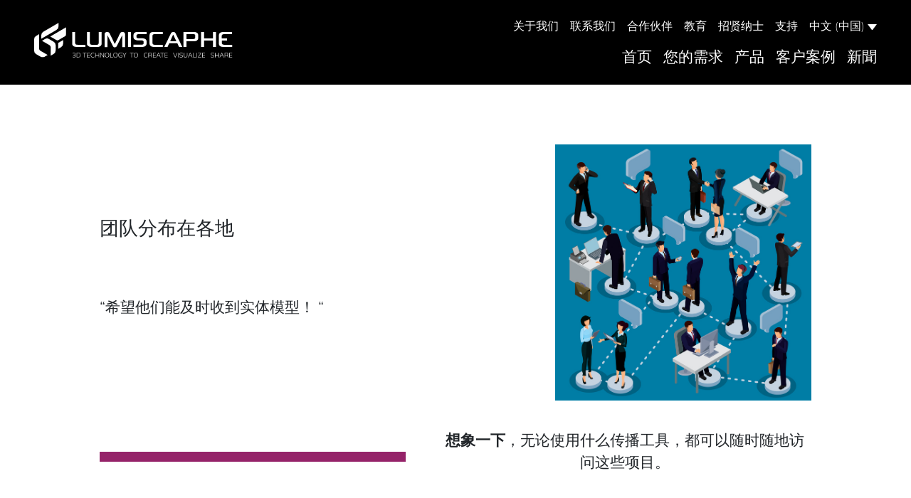

--- FILE ---
content_type: text/html; charset=UTF-8
request_url: https://lumiscaphe.com/zh/%E9%9A%8F%E6%97%B6%E9%9A%8F%E5%9C%B0%E5%9D%87%E5%8F%AF%E8%AE%BF%E9%97%AE%E6%89%80%E6%9C%89%E7%9A%84%E9%A1%B9%E7%9B%AE/
body_size: 15678
content:
<div class="container">
  </div>

<!doctype html>
<html lang="zh-CN">
<head>
  <meta charset="utf-8">
  <meta http-equiv="x-ua-compatible" content="ie=edge">
  <meta name="viewport" content="width=device-width, initial-scale=1, shrink-to-fit=no">
  <meta name='robots' content='index, follow, max-image-preview:large, max-snippet:-1, max-video-preview:-1' />
	<style>img:is([sizes="auto" i], [sizes^="auto," i]) { contain-intrinsic-size: 3000px 1500px }</style>
	<link rel="alternate" href="https://lumiscaphe.com/en/projects-reachable-anytime-from-anywhere/" hreflang="en" />
<link rel="alternate" href="https://lumiscaphe.com/projets-accessibles-de-nimporte-ou-nimporte-quand/" hreflang="fr" />
<link rel="alternate" href="https://lumiscaphe.com/ja/%e8%a1%a8%e7%a4%ba%e3%82%b7%e3%82%b9%e3%83%86%e3%83%a0%e3%81%ab%e9%96%a2%e3%82%8f%e3%82%89%e3%81%9a%e3%80%81%e3%81%84%e3%81%a4%e3%81%a7%e3%82%82%e3%81%a9%e3%81%93%e3%81%8b%e3%82%89%e3%81%a7%e3%82%82/" hreflang="ja" />
<link rel="alternate" href="https://lumiscaphe.com/zh/%e9%9a%8f%e6%97%b6%e9%9a%8f%e5%9c%b0%e5%9d%87%e5%8f%af%e8%ae%bf%e9%97%ae%e6%89%80%e6%9c%89%e7%9a%84%e9%a1%b9%e7%9b%ae/" hreflang="zh" />

	<!-- This site is optimized with the Yoast SEO plugin v25.2 - https://yoast.com/wordpress/plugins/seo/ -->
	<title>随时随地均可访问所有的项目 - Lumiscaphe</title>
	<meta name="description" content="チームが地理的に離れている。ソフトウェア・スイートを使えば、地理的な事情に関わらず、情報をロスすることなく、リアルタイムでチームが協力できます。" />
	<link rel="canonical" href="https://lumiscaphe.com/zh/随时随地均可访问所有的项目/" />
	<meta property="og:locale" content="zh_CN" />
	<meta property="og:locale:alternate" content="en_GB" />
	<meta property="og:locale:alternate" content="fr_FR" />
	<meta property="og:locale:alternate" content="ja_JP" />
	<meta property="og:type" content="article" />
	<meta property="og:title" content="随时随地均可访问所有的项目 - Lumiscaphe" />
	<meta property="og:description" content="チームが地理的に離れている。ソフトウェア・スイートを使えば、地理的な事情に関わらず、情報をロスすることなく、リアルタイムでチームが協力できます。" />
	<meta property="og:url" content="https://lumiscaphe.com/zh/随时随地均可访问所有的项目/" />
	<meta property="og:site_name" content="Lumiscaphe" />
	<meta property="article:published_time" content="2020-03-05T12:17:03+00:00" />
	<meta property="article:modified_time" content="2020-05-12T07:03:02+00:00" />
	<meta property="og:image" content="https://lumiscaphe.com/wp-content/uploads/2019/10/afbe7f52caffd0c3420784a78992816037274f70.jpg" />
	<meta property="og:image:width" content="775" />
	<meta property="og:image:height" content="775" />
	<meta property="og:image:type" content="image/jpeg" />
	<meta name="author" content="Paxton Chou" />
	<meta name="twitter:card" content="summary_large_image" />
	<meta name="twitter:creator" content="@lumiscaphe" />
	<meta name="twitter:site" content="@lumiscaphe" />
	<meta name="twitter:label1" content="作者" />
	<meta name="twitter:data1" content="Paxton Chou" />
	<script type="application/ld+json" class="yoast-schema-graph">{"@context":"https://schema.org","@graph":[{"@type":"Article","@id":"https://lumiscaphe.com/zh/%e9%9a%8f%e6%97%b6%e9%9a%8f%e5%9c%b0%e5%9d%87%e5%8f%af%e8%ae%bf%e9%97%ae%e6%89%80%e6%9c%89%e7%9a%84%e9%a1%b9%e7%9b%ae/#article","isPartOf":{"@id":"https://lumiscaphe.com/zh/%e9%9a%8f%e6%97%b6%e9%9a%8f%e5%9c%b0%e5%9d%87%e5%8f%af%e8%ae%bf%e9%97%ae%e6%89%80%e6%9c%89%e7%9a%84%e9%a1%b9%e7%9b%ae/"},"author":{"name":"Paxton Chou","@id":"https://lumiscaphe.com/zh/%e9%a6%96%e9%a1%b5/#/schema/person/a4b84bd8c61cad59e0535cf4495116d7"},"headline":"随时随地均可访问所有的项目","datePublished":"2020-03-05T12:17:03+00:00","dateModified":"2020-05-12T07:03:02+00:00","mainEntityOfPage":{"@id":"https://lumiscaphe.com/zh/%e9%9a%8f%e6%97%b6%e9%9a%8f%e5%9c%b0%e5%9d%87%e5%8f%af%e8%ae%bf%e9%97%ae%e6%89%80%e6%9c%89%e7%9a%84%e9%a1%b9%e7%9b%ae/"},"wordCount":0,"commentCount":0,"publisher":{"@id":"https://lumiscaphe.com/zh/%e9%a6%96%e9%a1%b5/#organization"},"image":{"@id":"https://lumiscaphe.com/zh/%e9%9a%8f%e6%97%b6%e9%9a%8f%e5%9c%b0%e5%9d%87%e5%8f%af%e8%ae%bf%e9%97%ae%e6%89%80%e6%9c%89%e7%9a%84%e9%a1%b9%e7%9b%ae/#primaryimage"},"thumbnailUrl":"https://lumiscaphe.com/wp-content/uploads/2019/10/afbe7f52caffd0c3420784a78992816037274f70.jpg","keywords":["1/3"],"articleSection":["分享"],"inLanguage":"zh-Hans","potentialAction":[{"@type":"CommentAction","name":"Comment","target":["https://lumiscaphe.com/zh/%e9%9a%8f%e6%97%b6%e9%9a%8f%e5%9c%b0%e5%9d%87%e5%8f%af%e8%ae%bf%e9%97%ae%e6%89%80%e6%9c%89%e7%9a%84%e9%a1%b9%e7%9b%ae/#respond"]}]},{"@type":"WebPage","@id":"https://lumiscaphe.com/zh/%e9%9a%8f%e6%97%b6%e9%9a%8f%e5%9c%b0%e5%9d%87%e5%8f%af%e8%ae%bf%e9%97%ae%e6%89%80%e6%9c%89%e7%9a%84%e9%a1%b9%e7%9b%ae/","url":"https://lumiscaphe.com/zh/%e9%9a%8f%e6%97%b6%e9%9a%8f%e5%9c%b0%e5%9d%87%e5%8f%af%e8%ae%bf%e9%97%ae%e6%89%80%e6%9c%89%e7%9a%84%e9%a1%b9%e7%9b%ae/","name":"随时随地均可访问所有的项目 - Lumiscaphe","isPartOf":{"@id":"https://lumiscaphe.com/zh/%e9%a6%96%e9%a1%b5/#website"},"primaryImageOfPage":{"@id":"https://lumiscaphe.com/zh/%e9%9a%8f%e6%97%b6%e9%9a%8f%e5%9c%b0%e5%9d%87%e5%8f%af%e8%ae%bf%e9%97%ae%e6%89%80%e6%9c%89%e7%9a%84%e9%a1%b9%e7%9b%ae/#primaryimage"},"image":{"@id":"https://lumiscaphe.com/zh/%e9%9a%8f%e6%97%b6%e9%9a%8f%e5%9c%b0%e5%9d%87%e5%8f%af%e8%ae%bf%e9%97%ae%e6%89%80%e6%9c%89%e7%9a%84%e9%a1%b9%e7%9b%ae/#primaryimage"},"thumbnailUrl":"https://lumiscaphe.com/wp-content/uploads/2019/10/afbe7f52caffd0c3420784a78992816037274f70.jpg","datePublished":"2020-03-05T12:17:03+00:00","dateModified":"2020-05-12T07:03:02+00:00","description":"チームが地理的に離れている。ソフトウェア・スイートを使えば、地理的な事情に関わらず、情報をロスすることなく、リアルタイムでチームが協力できます。","breadcrumb":{"@id":"https://lumiscaphe.com/zh/%e9%9a%8f%e6%97%b6%e9%9a%8f%e5%9c%b0%e5%9d%87%e5%8f%af%e8%ae%bf%e9%97%ae%e6%89%80%e6%9c%89%e7%9a%84%e9%a1%b9%e7%9b%ae/#breadcrumb"},"inLanguage":"zh-Hans","potentialAction":[{"@type":"ReadAction","target":["https://lumiscaphe.com/zh/%e9%9a%8f%e6%97%b6%e9%9a%8f%e5%9c%b0%e5%9d%87%e5%8f%af%e8%ae%bf%e9%97%ae%e6%89%80%e6%9c%89%e7%9a%84%e9%a1%b9%e7%9b%ae/"]}]},{"@type":"ImageObject","inLanguage":"zh-Hans","@id":"https://lumiscaphe.com/zh/%e9%9a%8f%e6%97%b6%e9%9a%8f%e5%9c%b0%e5%9d%87%e5%8f%af%e8%ae%bf%e9%97%ae%e6%89%80%e6%9c%89%e7%9a%84%e9%a1%b9%e7%9b%ae/#primaryimage","url":"https://lumiscaphe.com/wp-content/uploads/2019/10/afbe7f52caffd0c3420784a78992816037274f70.jpg","contentUrl":"https://lumiscaphe.com/wp-content/uploads/2019/10/afbe7f52caffd0c3420784a78992816037274f70.jpg","width":775,"height":775,"caption":"@Share from anywhere"},{"@type":"BreadcrumbList","@id":"https://lumiscaphe.com/zh/%e9%9a%8f%e6%97%b6%e9%9a%8f%e5%9c%b0%e5%9d%87%e5%8f%af%e8%ae%bf%e9%97%ae%e6%89%80%e6%9c%89%e7%9a%84%e9%a1%b9%e7%9b%ae/#breadcrumb","itemListElement":[{"@type":"ListItem","position":1,"name":"Accueil","item":"https://lumiscaphe.com/zh/%e9%a6%96%e9%a1%b5/"},{"@type":"ListItem","position":2,"name":"随时随地均可访问所有的项目"}]},{"@type":"WebSite","@id":"https://lumiscaphe.com/zh/%e9%a6%96%e9%a1%b5/#website","url":"https://lumiscaphe.com/zh/%e9%a6%96%e9%a1%b5/","name":"Lumiscaphe","description":"3D Technology to Create, Visualize, Share","publisher":{"@id":"https://lumiscaphe.com/zh/%e9%a6%96%e9%a1%b5/#organization"},"potentialAction":[{"@type":"SearchAction","target":{"@type":"EntryPoint","urlTemplate":"https://lumiscaphe.com/zh/%e9%a6%96%e9%a1%b5/?s={search_term_string}"},"query-input":{"@type":"PropertyValueSpecification","valueRequired":true,"valueName":"search_term_string"}}],"inLanguage":"zh-Hans"},{"@type":"Organization","@id":"https://lumiscaphe.com/zh/%e9%a6%96%e9%a1%b5/#organization","name":"Lumiscaphe","url":"https://lumiscaphe.com/zh/%e9%a6%96%e9%a1%b5/","logo":{"@type":"ImageObject","inLanguage":"zh-Hans","@id":"https://lumiscaphe.com/zh/%e9%a6%96%e9%a1%b5/#/schema/logo/image/","url":"https://lumiscaphe.com/wp-content/uploads/2019/05/Logo-2.png","contentUrl":"https://lumiscaphe.com/wp-content/uploads/2019/05/Logo-2.png","width":2953,"height":2953,"caption":"Lumiscaphe"},"image":{"@id":"https://lumiscaphe.com/zh/%e9%a6%96%e9%a1%b5/#/schema/logo/image/"},"sameAs":["https://x.com/lumiscaphe","https://www.linkedin.com/company/lumiscaphe","https://www.youtube.com/Lumiscaphe"]},{"@type":"Person","@id":"https://lumiscaphe.com/zh/%e9%a6%96%e9%a1%b5/#/schema/person/a4b84bd8c61cad59e0535cf4495116d7","name":"Paxton Chou","image":{"@type":"ImageObject","inLanguage":"zh-Hans","@id":"https://lumiscaphe.com/zh/%e9%a6%96%e9%a1%b5/#/schema/person/image/","url":"https://lumiscaphe.com/wp-content/litespeed/avatar/945f66160e4c991b68d0b21f16eaf40f.jpg?ver=1768864289","contentUrl":"https://lumiscaphe.com/wp-content/litespeed/avatar/945f66160e4c991b68d0b21f16eaf40f.jpg?ver=1768864289","caption":"Paxton Chou"},"sameAs":["https://lumiscaphe.com"]}]}</script>
	<!-- / Yoast SEO plugin. -->


<link rel='dns-prefetch' href='//www.googletagmanager.com' />
<link rel='dns-prefetch' href='//fonts.googleapis.com' />
<link rel="alternate" type="application/rss+xml" title="Lumiscaphe &raquo; 随时随地均可访问所有的项目 评论 Feed" href="https://lumiscaphe.com/zh/%e9%9a%8f%e6%97%b6%e9%9a%8f%e5%9c%b0%e5%9d%87%e5%8f%af%e8%ae%bf%e9%97%ae%e6%89%80%e6%9c%89%e7%9a%84%e9%a1%b9%e7%9b%ae/feed/" />

<link rel='stylesheet' id='wp-block-library-css' href='https://lumiscaphe.com/wp-includes/css/dist/block-library/style.min.css' type='text/css' media='all' />
<link rel='stylesheet' id='ls-button-css' href='https://lumiscaphe.com/wp-content/plugins/ls-button/build/style.css' type='text/css' media='all' />
<link rel='stylesheet' id='block-widget-css' href='https://lumiscaphe.com/wp-content/plugins/widget-logic/block_widget/css/widget.css' type='text/css' media='all' />
<style id='global-styles-inline-css' type='text/css'>
:root{--wp--preset--aspect-ratio--square: 1;--wp--preset--aspect-ratio--4-3: 4/3;--wp--preset--aspect-ratio--3-4: 3/4;--wp--preset--aspect-ratio--3-2: 3/2;--wp--preset--aspect-ratio--2-3: 2/3;--wp--preset--aspect-ratio--16-9: 16/9;--wp--preset--aspect-ratio--9-16: 9/16;--wp--preset--color--black: #000000;--wp--preset--color--cyan-bluish-gray: #abb8c3;--wp--preset--color--white: #ffffff;--wp--preset--color--pale-pink: #f78da7;--wp--preset--color--vivid-red: #cf2e2e;--wp--preset--color--luminous-vivid-orange: #ff6900;--wp--preset--color--luminous-vivid-amber: #fcb900;--wp--preset--color--light-green-cyan: #7bdcb5;--wp--preset--color--vivid-green-cyan: #00d084;--wp--preset--color--pale-cyan-blue: #8ed1fc;--wp--preset--color--vivid-cyan-blue: #0693e3;--wp--preset--color--vivid-purple: #9b51e0;--wp--preset--gradient--vivid-cyan-blue-to-vivid-purple: linear-gradient(135deg,rgba(6,147,227,1) 0%,rgb(155,81,224) 100%);--wp--preset--gradient--light-green-cyan-to-vivid-green-cyan: linear-gradient(135deg,rgb(122,220,180) 0%,rgb(0,208,130) 100%);--wp--preset--gradient--luminous-vivid-amber-to-luminous-vivid-orange: linear-gradient(135deg,rgba(252,185,0,1) 0%,rgba(255,105,0,1) 100%);--wp--preset--gradient--luminous-vivid-orange-to-vivid-red: linear-gradient(135deg,rgba(255,105,0,1) 0%,rgb(207,46,46) 100%);--wp--preset--gradient--very-light-gray-to-cyan-bluish-gray: linear-gradient(135deg,rgb(238,238,238) 0%,rgb(169,184,195) 100%);--wp--preset--gradient--cool-to-warm-spectrum: linear-gradient(135deg,rgb(74,234,220) 0%,rgb(151,120,209) 20%,rgb(207,42,186) 40%,rgb(238,44,130) 60%,rgb(251,105,98) 80%,rgb(254,248,76) 100%);--wp--preset--gradient--blush-light-purple: linear-gradient(135deg,rgb(255,206,236) 0%,rgb(152,150,240) 100%);--wp--preset--gradient--blush-bordeaux: linear-gradient(135deg,rgb(254,205,165) 0%,rgb(254,45,45) 50%,rgb(107,0,62) 100%);--wp--preset--gradient--luminous-dusk: linear-gradient(135deg,rgb(255,203,112) 0%,rgb(199,81,192) 50%,rgb(65,88,208) 100%);--wp--preset--gradient--pale-ocean: linear-gradient(135deg,rgb(255,245,203) 0%,rgb(182,227,212) 50%,rgb(51,167,181) 100%);--wp--preset--gradient--electric-grass: linear-gradient(135deg,rgb(202,248,128) 0%,rgb(113,206,126) 100%);--wp--preset--gradient--midnight: linear-gradient(135deg,rgb(2,3,129) 0%,rgb(40,116,252) 100%);--wp--preset--font-size--small: 13px;--wp--preset--font-size--medium: 20px;--wp--preset--font-size--large: 36px;--wp--preset--font-size--x-large: 42px;--wp--preset--spacing--20: 0.44rem;--wp--preset--spacing--30: 0.67rem;--wp--preset--spacing--40: 1rem;--wp--preset--spacing--50: 1.5rem;--wp--preset--spacing--60: 2.25rem;--wp--preset--spacing--70: 3.38rem;--wp--preset--spacing--80: 5.06rem;--wp--preset--shadow--natural: 6px 6px 9px rgba(0, 0, 0, 0.2);--wp--preset--shadow--deep: 12px 12px 50px rgba(0, 0, 0, 0.4);--wp--preset--shadow--sharp: 6px 6px 0px rgba(0, 0, 0, 0.2);--wp--preset--shadow--outlined: 6px 6px 0px -3px rgba(255, 255, 255, 1), 6px 6px rgba(0, 0, 0, 1);--wp--preset--shadow--crisp: 6px 6px 0px rgba(0, 0, 0, 1);}:where(body) { margin: 0; }.wp-site-blocks > .alignleft { float: left; margin-right: 2em; }.wp-site-blocks > .alignright { float: right; margin-left: 2em; }.wp-site-blocks > .aligncenter { justify-content: center; margin-left: auto; margin-right: auto; }:where(.is-layout-flex){gap: 0.5em;}:where(.is-layout-grid){gap: 0.5em;}.is-layout-flow > .alignleft{float: left;margin-inline-start: 0;margin-inline-end: 2em;}.is-layout-flow > .alignright{float: right;margin-inline-start: 2em;margin-inline-end: 0;}.is-layout-flow > .aligncenter{margin-left: auto !important;margin-right: auto !important;}.is-layout-constrained > .alignleft{float: left;margin-inline-start: 0;margin-inline-end: 2em;}.is-layout-constrained > .alignright{float: right;margin-inline-start: 2em;margin-inline-end: 0;}.is-layout-constrained > .aligncenter{margin-left: auto !important;margin-right: auto !important;}.is-layout-constrained > :where(:not(.alignleft):not(.alignright):not(.alignfull)){margin-left: auto !important;margin-right: auto !important;}body .is-layout-flex{display: flex;}.is-layout-flex{flex-wrap: wrap;align-items: center;}.is-layout-flex > :is(*, div){margin: 0;}body .is-layout-grid{display: grid;}.is-layout-grid > :is(*, div){margin: 0;}body{padding-top: 0px;padding-right: 0px;padding-bottom: 0px;padding-left: 0px;}a:where(:not(.wp-element-button)){text-decoration: underline;}:root :where(.wp-element-button, .wp-block-button__link){background-color: #32373c;border-width: 0;color: #fff;font-family: inherit;font-size: inherit;line-height: inherit;padding: calc(0.667em + 2px) calc(1.333em + 2px);text-decoration: none;}.has-black-color{color: var(--wp--preset--color--black) !important;}.has-cyan-bluish-gray-color{color: var(--wp--preset--color--cyan-bluish-gray) !important;}.has-white-color{color: var(--wp--preset--color--white) !important;}.has-pale-pink-color{color: var(--wp--preset--color--pale-pink) !important;}.has-vivid-red-color{color: var(--wp--preset--color--vivid-red) !important;}.has-luminous-vivid-orange-color{color: var(--wp--preset--color--luminous-vivid-orange) !important;}.has-luminous-vivid-amber-color{color: var(--wp--preset--color--luminous-vivid-amber) !important;}.has-light-green-cyan-color{color: var(--wp--preset--color--light-green-cyan) !important;}.has-vivid-green-cyan-color{color: var(--wp--preset--color--vivid-green-cyan) !important;}.has-pale-cyan-blue-color{color: var(--wp--preset--color--pale-cyan-blue) !important;}.has-vivid-cyan-blue-color{color: var(--wp--preset--color--vivid-cyan-blue) !important;}.has-vivid-purple-color{color: var(--wp--preset--color--vivid-purple) !important;}.has-black-background-color{background-color: var(--wp--preset--color--black) !important;}.has-cyan-bluish-gray-background-color{background-color: var(--wp--preset--color--cyan-bluish-gray) !important;}.has-white-background-color{background-color: var(--wp--preset--color--white) !important;}.has-pale-pink-background-color{background-color: var(--wp--preset--color--pale-pink) !important;}.has-vivid-red-background-color{background-color: var(--wp--preset--color--vivid-red) !important;}.has-luminous-vivid-orange-background-color{background-color: var(--wp--preset--color--luminous-vivid-orange) !important;}.has-luminous-vivid-amber-background-color{background-color: var(--wp--preset--color--luminous-vivid-amber) !important;}.has-light-green-cyan-background-color{background-color: var(--wp--preset--color--light-green-cyan) !important;}.has-vivid-green-cyan-background-color{background-color: var(--wp--preset--color--vivid-green-cyan) !important;}.has-pale-cyan-blue-background-color{background-color: var(--wp--preset--color--pale-cyan-blue) !important;}.has-vivid-cyan-blue-background-color{background-color: var(--wp--preset--color--vivid-cyan-blue) !important;}.has-vivid-purple-background-color{background-color: var(--wp--preset--color--vivid-purple) !important;}.has-black-border-color{border-color: var(--wp--preset--color--black) !important;}.has-cyan-bluish-gray-border-color{border-color: var(--wp--preset--color--cyan-bluish-gray) !important;}.has-white-border-color{border-color: var(--wp--preset--color--white) !important;}.has-pale-pink-border-color{border-color: var(--wp--preset--color--pale-pink) !important;}.has-vivid-red-border-color{border-color: var(--wp--preset--color--vivid-red) !important;}.has-luminous-vivid-orange-border-color{border-color: var(--wp--preset--color--luminous-vivid-orange) !important;}.has-luminous-vivid-amber-border-color{border-color: var(--wp--preset--color--luminous-vivid-amber) !important;}.has-light-green-cyan-border-color{border-color: var(--wp--preset--color--light-green-cyan) !important;}.has-vivid-green-cyan-border-color{border-color: var(--wp--preset--color--vivid-green-cyan) !important;}.has-pale-cyan-blue-border-color{border-color: var(--wp--preset--color--pale-cyan-blue) !important;}.has-vivid-cyan-blue-border-color{border-color: var(--wp--preset--color--vivid-cyan-blue) !important;}.has-vivid-purple-border-color{border-color: var(--wp--preset--color--vivid-purple) !important;}.has-vivid-cyan-blue-to-vivid-purple-gradient-background{background: var(--wp--preset--gradient--vivid-cyan-blue-to-vivid-purple) !important;}.has-light-green-cyan-to-vivid-green-cyan-gradient-background{background: var(--wp--preset--gradient--light-green-cyan-to-vivid-green-cyan) !important;}.has-luminous-vivid-amber-to-luminous-vivid-orange-gradient-background{background: var(--wp--preset--gradient--luminous-vivid-amber-to-luminous-vivid-orange) !important;}.has-luminous-vivid-orange-to-vivid-red-gradient-background{background: var(--wp--preset--gradient--luminous-vivid-orange-to-vivid-red) !important;}.has-very-light-gray-to-cyan-bluish-gray-gradient-background{background: var(--wp--preset--gradient--very-light-gray-to-cyan-bluish-gray) !important;}.has-cool-to-warm-spectrum-gradient-background{background: var(--wp--preset--gradient--cool-to-warm-spectrum) !important;}.has-blush-light-purple-gradient-background{background: var(--wp--preset--gradient--blush-light-purple) !important;}.has-blush-bordeaux-gradient-background{background: var(--wp--preset--gradient--blush-bordeaux) !important;}.has-luminous-dusk-gradient-background{background: var(--wp--preset--gradient--luminous-dusk) !important;}.has-pale-ocean-gradient-background{background: var(--wp--preset--gradient--pale-ocean) !important;}.has-electric-grass-gradient-background{background: var(--wp--preset--gradient--electric-grass) !important;}.has-midnight-gradient-background{background: var(--wp--preset--gradient--midnight) !important;}.has-small-font-size{font-size: var(--wp--preset--font-size--small) !important;}.has-medium-font-size{font-size: var(--wp--preset--font-size--medium) !important;}.has-large-font-size{font-size: var(--wp--preset--font-size--large) !important;}.has-x-large-font-size{font-size: var(--wp--preset--font-size--x-large) !important;}
:where(.wp-block-post-template.is-layout-flex){gap: 1.25em;}:where(.wp-block-post-template.is-layout-grid){gap: 1.25em;}
:where(.wp-block-columns.is-layout-flex){gap: 2em;}:where(.wp-block-columns.is-layout-grid){gap: 2em;}
:root :where(.wp-block-pullquote){font-size: 1.5em;line-height: 1.6;}
</style>
<link rel='stylesheet' id='ajax-load-more-css' href='https://lumiscaphe.com/wp-content/plugins/ajax-load-more/build/frontend/ajax-load-more.min.css' type='text/css' media='all' />
<link rel='stylesheet' id='contact-form-7-css' href='https://lumiscaphe.com/wp-content/plugins/contact-form-7/includes/css/styles.css' type='text/css' media='all' />
<link rel='stylesheet' id='SFSImainCss-css' href='https://lumiscaphe.com/wp-content/plugins/ultimate-social-media-icons/css/sfsi-style.css' type='text/css' media='all' />
<link rel='stylesheet' id='wp-job-manager-job-listings-css' href='https://lumiscaphe.com/wp-content/plugins/wp-job-manager/assets/dist/css/job-listings.css' type='text/css' media='all' />
<link rel='stylesheet' id='uag-google-fonts-7615-css' href='//fonts.googleapis.com/css?family=Default&#038;subset=latin&#038;display=fallback&#038;ver=2.19.9' type='text/css' media='all' />
<link rel='stylesheet' id='uagb-block-css-css' href='https://lumiscaphe.com/wp-content/uploads/uag-plugin/custom-style-blocks.css' type='text/css' media='all' />
<link rel='stylesheet' id='sage/main.css-css' href='https://lumiscaphe.com/wp-content/themes/lumiscaphe/dist/styles/main_3ad077e4.css' type='text/css' media='all' />
<script type="text/javascript" src="https://lumiscaphe.com/wp-includes/js/jquery/jquery.min.js" id="jquery-core-js"></script>
<script type="text/javascript" src="https://lumiscaphe.com/wp-includes/js/jquery/jquery-migrate.min.js" id="jquery-migrate-js"></script>

<!-- Google tag (gtag.js) snippet added by Site Kit -->
<!-- Site Kit 添加的 Google Analytics 代码段 -->
<script type="text/javascript" src="https://www.googletagmanager.com/gtag/js?id=G-00FMV5X2VD" id="google_gtagjs-js" async></script>
<script type="text/javascript" id="google_gtagjs-js-after">
/* <![CDATA[ */
window.dataLayer = window.dataLayer || [];function gtag(){dataLayer.push(arguments);}
gtag("set","linker",{"domains":["lumiscaphe.com"]});
gtag("js", new Date());
gtag("set", "developer_id.dZTNiMT", true);
gtag("config", "G-00FMV5X2VD");
/* ]]> */
</script>
<link rel="https://api.w.org/" href="https://lumiscaphe.com/wp-json/" /><link rel="alternate" title="JSON" type="application/json" href="https://lumiscaphe.com/wp-json/wp/v2/posts/7615" /><link rel="EditURI" type="application/rsd+xml" title="RSD" href="https://lumiscaphe.com/xmlrpc.php?rsd" />
<meta name="generator" content="WordPress 6.7.4" />
<link rel='shortlink' href='https://lumiscaphe.com/?p=7615' />
<link rel="alternate" title="oEmbed (JSON)" type="application/json+oembed" href="https://lumiscaphe.com/wp-json/oembed/1.0/embed?url=https%3A%2F%2Flumiscaphe.com%2Fzh%2F%25e9%259a%258f%25e6%2597%25b6%25e9%259a%258f%25e5%259c%25b0%25e5%259d%2587%25e5%258f%25af%25e8%25ae%25bf%25e9%2597%25ae%25e6%2589%2580%25e6%259c%2589%25e7%259a%2584%25e9%25a1%25b9%25e7%259b%25ae%2F" />
<link rel="alternate" title="oEmbed (XML)" type="text/xml+oembed" href="https://lumiscaphe.com/wp-json/oembed/1.0/embed?url=https%3A%2F%2Flumiscaphe.com%2Fzh%2F%25e9%259a%258f%25e6%2597%25b6%25e9%259a%258f%25e5%259c%25b0%25e5%259d%2587%25e5%258f%25af%25e8%25ae%25bf%25e9%2597%25ae%25e6%2589%2580%25e6%259c%2589%25e7%259a%2584%25e9%25a1%25b9%25e7%259b%25ae%2F&#038;format=xml" />
<meta name="generator" content="Site Kit by Google 1.170.0" /><meta name="follow.[base64]" content="GdFJuMrwGSpzwFBQjUxS"/>		<script>
			document.documentElement.className = document.documentElement.className.replace('no-js', 'js');
		</script>
				<style>
			.no-js img.lazyload {
				display: none;
			}

			figure.wp-block-image img.lazyloading {
				min-width: 150px;
			}

						.lazyload, .lazyloading {
				opacity: 0;
			}

			.lazyloaded {
				opacity: 1;
				transition: opacity 400ms;
				transition-delay: 0ms;
			}

					</style>
		<style id="uagb-style-conditional-extension">@media (min-width: 1025px){body .uag-hide-desktop.uagb-google-map__wrap,body .uag-hide-desktop{display:none !important}}@media (min-width: 768px) and (max-width: 1024px){body .uag-hide-tab.uagb-google-map__wrap,body .uag-hide-tab{display:none !important}}@media (max-width: 767px){body .uag-hide-mob.uagb-google-map__wrap,body .uag-hide-mob{display:none !important}}</style><style id="uagb-style-frontend-7615">.uagb-block-b4754f0c-6696-4fdd-90dc-6989b17fbdbd.uagb-section__wrap{padding-top: 20px;padding-bottom: 20px;padding-left: 20px;padding-right: 20px;margin-top: 0px;margin-bottom: 0px;border-style: none;margin-right: auto;margin-left: auto;max-width: 1040px;}.uagb-block-b4754f0c-6696-4fdd-90dc-6989b17fbdbd > .uagb-section__video-wrap{opacity: 0.5;}.uagb-block-b4754f0c-6696-4fdd-90dc-6989b17fbdbd > .uagb-section__inner-wrap{max-width: 100%;}.uagb-block-b4754f0c-6696-4fdd-90dc-6989b17fbdbd.wp-block-uagb-section{box-shadow: 0px 0px    ;}.uagb-block-b4754f0c-6696-4fdd-90dc-6989b17fbdbd > .uagb-section__overlay{border-radius:    ;}.uagb-block-db71421d-7a90-4b8f-8e58-8cf57b23c5b5.uagb-section__wrap{padding-top: 20px;padding-bottom: 20px;padding-left: 20px;padding-right: 20px;margin-top: 0px;margin-bottom: 0px;border-style: none;margin-right: auto;margin-left: auto;max-width: 1040px;}.uagb-block-db71421d-7a90-4b8f-8e58-8cf57b23c5b5 > .uagb-section__video-wrap{opacity: 0.5;}.uagb-block-db71421d-7a90-4b8f-8e58-8cf57b23c5b5 > .uagb-section__inner-wrap{max-width: 100%;}.uagb-block-db71421d-7a90-4b8f-8e58-8cf57b23c5b5.wp-block-uagb-section{box-shadow: 0px 0px    ;}.uagb-block-db71421d-7a90-4b8f-8e58-8cf57b23c5b5 > .uagb-section__overlay{border-radius:    ;}.uagb-block-86b55c91-9be6-4471-ba06-bbe5eb820db0.uagb-section__wrap{padding-top: 20px;padding-bottom: 20px;padding-left: 20px;padding-right: 20px;margin-top: 0px;margin-bottom: 0px;border-style: none;margin-right: auto;margin-left: auto;max-width: 1040px;}.uagb-block-86b55c91-9be6-4471-ba06-bbe5eb820db0 > .uagb-section__video-wrap{opacity: 0.5;}.uagb-block-86b55c91-9be6-4471-ba06-bbe5eb820db0 > .uagb-section__inner-wrap{max-width: 100%;}.uagb-block-86b55c91-9be6-4471-ba06-bbe5eb820db0.wp-block-uagb-section{box-shadow: 0px 0px    ;}.uagb-block-86b55c91-9be6-4471-ba06-bbe5eb820db0 > .uagb-section__overlay{border-radius:    ;}</style><link rel="icon" href="https://lumiscaphe.com/wp-content/uploads/2019/10/cropped-cropped-favicon-32x32.jpg" sizes="32x32" />
<link rel="icon" href="https://lumiscaphe.com/wp-content/uploads/2019/10/cropped-cropped-favicon-192x192.jpg" sizes="192x192" />
<link rel="apple-touch-icon" href="https://lumiscaphe.com/wp-content/uploads/2019/10/cropped-cropped-favicon-180x180.jpg" />
<meta name="msapplication-TileImage" content="https://lumiscaphe.com/wp-content/uploads/2019/10/cropped-cropped-favicon-270x270.jpg" />
		<style type="text/css" id="wp-custom-css">
			/*
 * Fix bolder render of Muli-Light font on retina screen. 
 */
p strong, p b, li strong, li b {
	font-family: 'Muli-SemiBold', sans-serif;
}

figcaption {
	font-size: 12px;
	text-align: center;
}

img {
	height: auto;
}

.sfsi_actvite_theme_flat .inerCnt .sfcm.sfsi_wicon {
	transform: translate(-50%, -50%) !important;
}
		</style>
		</head>
<body class="post-template-default single single-post postid-7615 single-format-standard wp-custom-logo wp-embed-responsive sfsi_actvite_theme_flat %e9%9a%8f%e6%97%b6%e9%9a%8f%e5%9c%b0%e5%9d%87%e5%8f%af%e8%ae%bf%e9%97%ae%e6%89%80%e6%9c%89%e7%9a%84%e9%a1%b9%e7%9b%ae lumiscaphe-theme app-data index-data singular-data single-data single-post-data single-post-%e9%9a%8f%e6%97%b6%e9%9a%8f%e5%9c%b0%e5%9d%87%e5%8f%af%e8%ae%bf%e9%97%ae%e6%89%80%e6%9c%89%e7%9a%84%e9%a1%b9%e7%9b%ae-data single-post-随时随地均可访问所有的项目-data" style="cursor: wait">
<header>
    <nav class="navbar fixed-top navbar-dark navbar-expand-lg">
        <a class="navbar-brand" href="https://lumiscaphe.com/zh/%e9%a6%96%e9%a1%b5/">
            <img src="https://lumiscaphe.com/wp-content/themes/lumiscaphe/dist/images/White Logo with claim lengthy_0c2208df.svg" class="img-fluid" alt="Logo"/>
            
        </a>
        <button class="navbar-toggler ml-auto" type="button" data-toggle="collapse" data-target="#nav-menu" aria-controls="menu" aria-expanded="false" aria-label="Toggle navigation">
            <span class="navbar-toggler-icon"></span>
        </button>
        <nav id="nav-menu" class="navbar-nav collapse navbar-collapse justify-content-end">
            <div class="d-flex flex-column">
                <div class="order-1 order-lg-0"><ul id="top-menu" class="navbar-nav justify-content-end"><li itemscope="itemscope" itemtype="https://www.schema.org/SiteNavigationElement" id="menu-item-9164" class="menu-item menu-item-type-post_type menu-item-object-page menu-item-9164 nav-item"><a title="关于我们" href="https://lumiscaphe.com/zh/%e5%85%b3%e4%ba%8e%e6%88%91%e4%bb%ac/" class="nav-link">关于我们</a></li>
<li itemscope="itemscope" itemtype="https://www.schema.org/SiteNavigationElement" id="menu-item-9166" class="menu-item menu-item-type-post_type menu-item-object-page menu-item-9166 nav-item"><a title="联系我们" href="https://lumiscaphe.com/zh/%e8%81%94%e7%b3%bb%e6%88%91%e4%bb%ac/" class="nav-link">联系我们</a></li>
<li itemscope="itemscope" itemtype="https://www.schema.org/SiteNavigationElement" id="menu-item-9165" class="menu-item menu-item-type-post_type menu-item-object-page menu-item-9165 nav-item"><a title="合作伙伴" href="https://lumiscaphe.com/zh/%e5%90%88%e4%bd%9c%e4%bc%99%e4%bc%b4/" class="nav-link">合作伙伴</a></li>
<li itemscope="itemscope" itemtype="https://www.schema.org/SiteNavigationElement" id="menu-item-9172" class="menu-item menu-item-type-post_type menu-item-object-page menu-item-9172 nav-item"><a title="教育" href="https://lumiscaphe.com/zh/%e6%95%99%e8%82%b2/" class="nav-link">教育</a></li>
<li itemscope="itemscope" itemtype="https://www.schema.org/SiteNavigationElement" id="menu-item-9168" class="menu-item menu-item-type-post_type menu-item-object-page menu-item-9168 nav-item"><a title="招贤纳士" href="https://lumiscaphe.com/zh/%e6%8b%9b%e8%b4%a4%e7%ba%b3%e5%a3%ab/" class="nav-link">招贤纳士</a></li>
<li itemscope="itemscope" itemtype="https://www.schema.org/SiteNavigationElement" id="menu-item-9170" class="menu-item menu-item-type-custom menu-item-object-custom menu-item-9170 nav-item"><a title="支持" href="https://support.lumiscaphe.com/?lang=zh_CN" class="nav-link">支持</a></li>
<li itemscope="itemscope" itemtype="https://www.schema.org/SiteNavigationElement" id="menu-item-9169" class="pll-parent-menu-item menu-item menu-item-type-custom menu-item-object-custom menu-item-has-children dropdown menu-item-9169 nav-item"><a title="中文 (中国)" data-menuanchor="pll_switcher" href="#" data-toggle="dropdown" aria-haspopup="true" aria-expanded="false" class="dropdown-toggle nav-link" id="menu-item-dropdown-9169">中文 (中国)</a>
<ul class="dropdown-menu" aria-labelledby="menu-item-dropdown-9169" role="menu">
	<li itemscope="itemscope" itemtype="https://www.schema.org/SiteNavigationElement" id="menu-item-9169-en" class="lang-item lang-item-34 lang-item-en lang-item-first menu-item menu-item-type-custom menu-item-object-custom menu-item-9169-en nav-item"><a title="EN" href="https://lumiscaphe.com/en/projects-reachable-anytime-from-anywhere/" class="dropdown-item" hreflang="en-GB" lang="en-GB">EN</a></li>
	<li itemscope="itemscope" itemtype="https://www.schema.org/SiteNavigationElement" id="menu-item-9169-fr" class="lang-item lang-item-53 lang-item-fr menu-item menu-item-type-custom menu-item-object-custom menu-item-9169-fr nav-item"><a title="FR" href="https://lumiscaphe.com/projets-accessibles-de-nimporte-ou-nimporte-quand/" class="dropdown-item" hreflang="fr-FR" lang="fr-FR">FR</a></li>
	<li itemscope="itemscope" itemtype="https://www.schema.org/SiteNavigationElement" id="menu-item-9169-ja" class="lang-item lang-item-310 lang-item-ja menu-item menu-item-type-custom menu-item-object-custom menu-item-9169-ja nav-item"><a title="日本語" href="https://lumiscaphe.com/ja/%e8%a1%a8%e7%a4%ba%e3%82%b7%e3%82%b9%e3%83%86%e3%83%a0%e3%81%ab%e9%96%a2%e3%82%8f%e3%82%89%e3%81%9a%e3%80%81%e3%81%84%e3%81%a4%e3%81%a7%e3%82%82%e3%81%a9%e3%81%93%e3%81%8b%e3%82%89%e3%81%a7%e3%82%82/" class="dropdown-item" hreflang="ja" lang="ja">日本語</a></li>
	<li itemscope="itemscope" itemtype="https://www.schema.org/SiteNavigationElement" id="menu-item-9169-zh" class="lang-item lang-item-379 lang-item-zh current-lang menu-item menu-item-type-custom menu-item-object-custom menu-item-9169-zh nav-item"><a title="中文 (中国)" href="https://lumiscaphe.com/zh/%e9%9a%8f%e6%97%b6%e9%9a%8f%e5%9c%b0%e5%9d%87%e5%8f%af%e8%ae%bf%e9%97%ae%e6%89%80%e6%9c%89%e7%9a%84%e9%a1%b9%e7%9b%ae/" class="dropdown-item" hreflang="zh-CN" lang="zh-CN">中文 (中国)</a></li>
</ul>
</li>
</ul></div><div class="order-0 order-lg-1"><ul id="menu" class="navbar-nav justify-content-end"><li itemscope="itemscope" itemtype="https://www.schema.org/SiteNavigationElement" id="menu-item-9156" class="menu-item menu-item-type-post_type menu-item-object-page menu-item-home menu-item-9156 nav-item"><a title="首页" href="https://lumiscaphe.com/zh/%e9%a6%96%e9%a1%b5/" class="nav-link">首页</a></li>
<li itemscope="itemscope" itemtype="https://www.schema.org/SiteNavigationElement" id="menu-item-9357" class="menu-item menu-item-type-post_type menu-item-object-page menu-item-9357 nav-item"><a title="您的需求" href="https://lumiscaphe.com/zh/%e6%82%a8%e7%9a%84%e9%9c%80%e6%b1%82/" class="nav-link">您的需求</a></li>
<li itemscope="itemscope" itemtype="https://www.schema.org/SiteNavigationElement" id="menu-item-9158" class="menu-item menu-item-type-post_type menu-item-object-page menu-item-9158 nav-item"><a title="产品" href="https://lumiscaphe.com/zh/%e4%ba%a7%e5%93%81/" class="nav-link">产品</a></li>
<li itemscope="itemscope" itemtype="https://www.schema.org/SiteNavigationElement" id="menu-item-9159" class="menu-item menu-item-type-taxonomy menu-item-object-category menu-item-9159 nav-item"><a title="客户案例" href="https://lumiscaphe.com/zh/category/%e5%ae%a2%e6%88%b7%e6%a1%88%e4%be%8b/" class="nav-link">客户案例</a></li>
<li itemscope="itemscope" itemtype="https://www.schema.org/SiteNavigationElement" id="menu-item-9358" class="menu-item menu-item-type-taxonomy menu-item-object-category menu-item-9358 nav-item"><a title="新聞" href="https://lumiscaphe.com/zh/category/all-news-cn/" class="nav-link">新聞</a></li>
</ul></div>            </div>
        </nav>
    </nav>
</header>
<div class="wrap" role="document">
  <div class="content">
    <main class="main">
               <section class="wp-block-uagb-section uagb-section__wrap uagb-section__background-undefined uagb-block-b4754f0c-6696-4fdd-90dc-6989b17fbdbd"><div class="uagb-section__overlay"></div><div class="uagb-section__inner-wrap">
<div class="wp-block-media-text alignwide has-media-on-the-right mt-5" style="grid-template-columns:auto 36%"><figure class="wp-block-media-text__media"><img fetchpriority="high" decoding="async" width="775" height="775" src="https://lumiscaphe.com/wp-content/uploads/2019/10/afbe7f52caffd0c3420784a78992816037274f70.jpg" alt="@Share from anywhere" class="wp-image-4825" srcset="https://lumiscaphe.com/wp-content/uploads/2019/10/afbe7f52caffd0c3420784a78992816037274f70.jpg 775w, https://lumiscaphe.com/wp-content/uploads/2019/10/afbe7f52caffd0c3420784a78992816037274f70-450x450.jpg 450w, https://lumiscaphe.com/wp-content/uploads/2019/10/afbe7f52caffd0c3420784a78992816037274f70-768x768.jpg 768w, https://lumiscaphe.com/wp-content/uploads/2019/10/afbe7f52caffd0c3420784a78992816037274f70-324x324.jpg 324w, https://lumiscaphe.com/wp-content/uploads/2019/10/afbe7f52caffd0c3420784a78992816037274f70-432x432.jpg 432w, https://lumiscaphe.com/wp-content/uploads/2019/10/afbe7f52caffd0c3420784a78992816037274f70-558x558.jpg 558w, https://lumiscaphe.com/wp-content/uploads/2019/10/afbe7f52caffd0c3420784a78992816037274f70-675x675.jpg 675w, https://lumiscaphe.com/wp-content/uploads/2019/10/afbe7f52caffd0c3420784a78992816037274f70-150x150.jpg 150w" sizes="(max-width: 576px) 576px; (max-width: 768px) 768px; 992px" /></figure><div class="wp-block-media-text__content">
<h4 class="mb-5 wp-block-heading">团队分布在各地</h4>



<p>“希望他们能及时收到实体模型！ “</p>
</div></div>
</div></section>



<section class="wp-block-uagb-section uagb-section__wrap uagb-section__background-undefined uagb-block-db71421d-7a90-4b8f-8e58-8cf57b23c5b5 mb-3"><div class="uagb-section__overlay"></div><div class="uagb-section__inner-wrap">
<div class="wp-block-media-text alignwide has-background has-primary-white-background-color" style="grid-template-columns:43% auto"><figure class="wp-block-media-text__media"><img decoding="async" width="571" height="18" data-src="https://lumiscaphe.com/wp-content/uploads/2019/10/essai-ligne-violet-3.png" alt="" class="wp-image-4826 lazyload" data-srcset="https://lumiscaphe.com/wp-content/uploads/2019/10/essai-ligne-violet-3.png 571w, https://lumiscaphe.com/wp-content/uploads/2019/10/essai-ligne-violet-3-300x9.png 300w" data-sizes="(max-width: 576px) 576px; (max-width: 768px) 768px; 992px" src="[data-uri]" style="--smush-placeholder-width: 571px; --smush-placeholder-aspect-ratio: 571/18;" /></figure><div class="wp-block-media-text__content">
<p class="has-text-align-center"><strong>想象一下</strong>，无论使用什么传播工具，都可以随时随地访问这些项目。</p>
</div></div>
</div></section>



<section class="wp-block-uagb-section uagb-section__wrap uagb-section__background-undefined uagb-block-86b55c91-9be6-4471-ba06-bbe5eb820db0"><div class="uagb-section__overlay"></div><div class="uagb-section__inner-wrap">
<div class="wp-block-media-text alignwide has-media-on-the-right"><figure class="wp-block-media-text__media"><img decoding="async" width="1024" height="575" data-src="https://lumiscaphe.com/wp-content/uploads/2019/10/collaborer-1024x575.jpg" alt="@Share on any support" class="wp-image-4827 lazyload" data-srcset="https://lumiscaphe.com/wp-content/uploads/2019/10/collaborer-1024x575.jpg 1024w, https://lumiscaphe.com/wp-content/uploads/2019/10/collaborer-600x338.jpg 600w, https://lumiscaphe.com/wp-content/uploads/2019/10/collaborer-800x450.jpg 800w, https://lumiscaphe.com/wp-content/uploads/2019/10/collaborer-768x432.jpg 768w, https://lumiscaphe.com/wp-content/uploads/2019/10/collaborer-576x324.jpg 576w, https://lumiscaphe.com/wp-content/uploads/2019/10/collaborer-992x558.jpg 992w, https://lumiscaphe.com/wp-content/uploads/2019/10/collaborer-1200x675.jpg 1200w, https://lumiscaphe.com/wp-content/uploads/2019/10/collaborer.jpg 1780w" data-sizes="(max-width: 576px) 576px; (max-width: 768px) 768px; 992px" src="[data-uri]" style="--smush-placeholder-width: 1024px; --smush-placeholder-aspect-ratio: 1024/575;" /></figure><div class="wp-block-media-text__content">
<p class="text-justify">借助软件套件，团队可以<strong>实时协作</strong>，而不受地理位置的影响，更不会丢失信息。</p>
</div></div>
</div></section>
                </main>
  </div>
  </div>
<footer class="bg-dark float-bottom w-100">
  <div class="d-flex flex-wrap">
      <div class="col-12 col-md-4 col-lg-3 mb-3 pl-0">
        <img src="https://lumiscaphe.com/wp-content/themes/lumiscaphe/dist/images/White Logo with claim lengthy_0c2208df.svg" class="img-fluid" alt="Logo"/>
      </div>
      <div class="col-12 col-md-4 col-lg-6 text-center">
        <section class="widget sfsi-widget-7 sfsi"><h3>社交網絡</h3>		<div class="sfsi_widget" data-position="widget" style="display:flex;flex-wrap:wrap;justify-content: center">
			<div id='sfsi_wDiv'></div>
			<div class="norm_row sfsi_wDiv "  style="width:135px;position:absolute;;text-align:center"><div style='width:40px; height:40px;margin-left:5px;margin-bottom:5px; ' class='sfsi_wicons shuffeldiv ' ><div class='inerCnt'><a class=' sficn' data-effect='fade_in' target='_blank'  href='https://twitter.com/lumiscaphe' id='sfsiid_twitter_icon' style='width:40px;height:40px;opacity:0.6;background:#000000;'  ><img data-pin-nopin='true' alt='Twitter' title='Twitter' src='https://lumiscaphe.com/wp-content/plugins/ultimate-social-media-icons/images/icons_theme/flat/flat_twitter.png' width='40' height='40' style='' class='sfcm sfsi_wicon no-lazyload ' data-effect='fade_in'   /></a></div></div><div style='width:40px; height:40px;margin-left:5px;margin-bottom:5px; ' class='sfsi_wicons shuffeldiv ' ><div class='inerCnt'><a class=' sficn' data-effect='fade_in' target='_blank'  href='https://www.youtube.com/Lumiscaphe' id='sfsiid_youtube_icon' style='width:40px;height:40px;opacity:0.6;background:#c33;'  ><img data-pin-nopin='true' alt='YouTube' title='YouTube' src='https://lumiscaphe.com/wp-content/plugins/ultimate-social-media-icons/images/icons_theme/flat/flat_youtube.png' width='40' height='40' style='' class='sfcm sfsi_wicon no-lazyload ' data-effect='fade_in'   /></a></div></div><div style='width:40px; height:40px;margin-left:5px;margin-bottom:5px; ' class='sfsi_wicons shuffeldiv ' ><div class='inerCnt'><a class=' sficn' data-effect='fade_in' target='_blank'  href='https://www.linkedin.com/company/lumiscaphe' id='sfsiid_linkedin_icon' style='width:40px;height:40px;opacity:0.6;background:#0877B5;'  ><img data-pin-nopin='true' alt='LinkedIn' title='LinkedIn' src='https://lumiscaphe.com/wp-content/plugins/ultimate-social-media-icons/images/icons_theme/flat/flat_linkedin.png' width='40' height='40' style='' class='sfcm sfsi_wicon no-lazyload ' data-effect='fade_in'   /></a></div></div></div ><div id="sfsi_holder" class="sfsi_holders" style="position: relative; float: left;width:100%;z-index:-1;"></div ><script>window.addEventListener("sfsi_functions_loaded", function()
			{
				if (typeof sfsi_widget_set == "function") {
					sfsi_widget_set();
				}
			}); </script>			<div style="clear: both;"></div>
		</div>
	</section>      </div>
      <div class="col-12 col-md-4 col-lg-3 text-center pr-0">
        <section class="widget block-4 widget_block"></section><section class="widget block-5 widget_block"></section><section class="widget block-6 widget_block"></section><section class="widget block-7 widget_block">
<div class="wp-block-contact-form-7-contact-form-selector">
<div class="wpcf7 no-js" id="wpcf7-f9193-o1" lang="fr-FR" dir="ltr" data-wpcf7-id="9193">
<div class="screen-reader-response"><p role="status" aria-live="polite" aria-atomic="true"></p> <ul></ul></div>
<form action="/zh/%E9%9A%8F%E6%97%B6%E9%9A%8F%E5%9C%B0%E5%9D%87%E5%8F%AF%E8%AE%BF%E9%97%AE%E6%89%80%E6%9C%89%E7%9A%84%E9%A1%B9%E7%9B%AE/#wpcf7-f9193-o1" method="post" class="wpcf7-form init" aria-label="Formulaire de contact" novalidate="novalidate" data-status="init">
<div style="display: none;">
<input type="hidden" name="_wpcf7" value="9193" />
<input type="hidden" name="_wpcf7_version" value="6.0.6" />
<input type="hidden" name="_wpcf7_locale" value="fr_FR" />
<input type="hidden" name="_wpcf7_unit_tag" value="wpcf7-f9193-o1" />
<input type="hidden" name="_wpcf7_container_post" value="0" />
<input type="hidden" name="_wpcf7_posted_data_hash" value="" />
<input type="hidden" name="_wpcf7_recaptcha_response" value="" />
</div>
<div class="input-group mb-3">
  <div class="col p-0">
    <input class="wpcf7-form-control wpcf7-hidden" value="CHI" type="hidden" name="lang" />
    <span class="wpcf7-form-control-wrap" data-name="email"><input size="40" maxlength="400" class="wpcf7-form-control wpcf7-email wpcf7-validates-as-required wpcf7-text wpcf7-validates-as-email form-control" aria-required="true" aria-invalid="false" placeholder="您的邮箱" value="" type="email" name="email" /></span>
  </div>
  <div class="input-group-append">
    <button class="btn btn-primary" type="submit"><i class="far fa-envelope"></i></button>
  </div>
</div><div class="wpcf7-response-output" aria-hidden="true"></div>
</form>
</div>
</div>
</section>      </div>
      <p class="col-12 text-center m-0"><small>Copyright ©&nbsp;2026&nbsp;Lumiscaphe&nbsp/&nbsp;<a href="/zh/法律声明/">法律公告</a></small></p>
  </div>
</footer>
<script>
window.addEventListener('sfsi_functions_loaded', function() {
    if (typeof sfsi_responsive_toggle == 'function') {
        sfsi_responsive_toggle(0);
        // console.log('sfsi_responsive_toggle');

    }
})
</script>
    <script>
        window.addEventListener('sfsi_functions_loaded', function () {
            if (typeof sfsi_plugin_version == 'function') {
                sfsi_plugin_version(2.77);
            }
        });

        function sfsi_processfurther(ref) {
            var feed_id = '[base64]';
            var feedtype = 8;
            var email = jQuery(ref).find('input[name="email"]').val();
            var filter = /^(([^<>()[\]\\.,;:\s@\"]+(\.[^<>()[\]\\.,;:\s@\"]+)*)|(\".+\"))@((\[[0-9]{1,3}\.[0-9]{1,3}\.[0-9]{1,3}\.[0-9]{1,3}\])|(([a-zA-Z\-0-9]+\.)+[a-zA-Z]{2,}))$/;
            if ((email != "Enter your email") && (filter.test(email))) {
                if (feedtype == "8") {
                    var url = "https://api.follow.it/subscription-form/" + feed_id + "/" + feedtype;
                    window.open(url, "popupwindow", "scrollbars=yes,width=1080,height=760");
                    return true;
                }
            } else {
                alert("Please enter email address");
                jQuery(ref).find('input[name="email"]').focus();
                return false;
            }
        }
    </script>
    <style type="text/css" aria-selected="true">
        .sfsi_subscribe_Popinner {
             width: 100% !important;

            height: auto !important;

         padding: 18px 0px !important;

            background-color: #ffffff !important;
        }

        .sfsi_subscribe_Popinner form {
            margin: 0 20px !important;
        }

        .sfsi_subscribe_Popinner h5 {
            font-family: Helvetica,Arial,sans-serif !important;

             font-weight: bold !important;   color:#000000 !important; font-size: 16px !important;   text-align:center !important; margin: 0 0 10px !important;
            padding: 0 !important;
        }

        .sfsi_subscription_form_field {
            margin: 5px 0 !important;
            width: 100% !important;
            display: inline-flex;
            display: -webkit-inline-flex;
        }

        .sfsi_subscription_form_field input {
            width: 100% !important;
            padding: 10px 0px !important;
        }

        .sfsi_subscribe_Popinner input[type=email] {
         font-family: Helvetica,Arial,sans-serif !important;   font-style:normal !important;   font-size:14px !important; text-align: center !important;        }

        .sfsi_subscribe_Popinner input[type=email]::-webkit-input-placeholder {

         font-family: Helvetica,Arial,sans-serif !important;   font-style:normal !important;  font-size: 14px !important;   text-align:center !important;        }

        .sfsi_subscribe_Popinner input[type=email]:-moz-placeholder {
            /* Firefox 18- */
         font-family: Helvetica,Arial,sans-serif !important;   font-style:normal !important;   font-size: 14px !important;   text-align:center !important;
        }

        .sfsi_subscribe_Popinner input[type=email]::-moz-placeholder {
            /* Firefox 19+ */
         font-family: Helvetica,Arial,sans-serif !important;   font-style: normal !important;
              font-size: 14px !important;   text-align:center !important;        }

        .sfsi_subscribe_Popinner input[type=email]:-ms-input-placeholder {

            font-family: Helvetica,Arial,sans-serif !important;  font-style:normal !important;   font-size:14px !important;
         text-align: center !important;        }

        .sfsi_subscribe_Popinner input[type=submit] {

         font-family: Helvetica,Arial,sans-serif !important;   font-weight: bold !important;   color:#000000 !important; font-size: 16px !important;   text-align:center !important; background-color: #dedede !important;        }

        .sfsi_shortcode_container {
            /* float: right; */
        }

        .sfsi_shortcode_container .norm_row.sfsi_wDiv {
            position: relative !important;
            float: none;
            margin: 0 auto;
        }

        .sfsi_shortcode_container .sfsi_holders {
            display: none;
        }

            </style>

    <script type="text/javascript" src="https://lumiscaphe.com/wp-includes/js/dist/hooks.min.js" id="wp-hooks-js"></script>
<script type="text/javascript" src="https://lumiscaphe.com/wp-includes/js/dist/i18n.min.js" id="wp-i18n-js"></script>
<script type="text/javascript" id="wp-i18n-js-after">
/* <![CDATA[ */
wp.i18n.setLocaleData( { 'text direction\u0004ltr': [ 'ltr' ] } );
/* ]]> */
</script>
<script type="text/javascript" src="https://lumiscaphe.com/wp-content/plugins/contact-form-7/includes/swv/js/index.js" id="swv-js"></script>
<script type="text/javascript" id="contact-form-7-js-translations">
/* <![CDATA[ */
( function( domain, translations ) {
	var localeData = translations.locale_data[ domain ] || translations.locale_data.messages;
	localeData[""].domain = domain;
	wp.i18n.setLocaleData( localeData, domain );
} )( "contact-form-7", {"translation-revision-date":"2024-12-09 02:48:04+0000","generator":"GlotPress\/4.0.1","domain":"messages","locale_data":{"messages":{"":{"domain":"messages","plural-forms":"nplurals=1; plural=0;","lang":"zh_CN"},"Error:":["\u62a5\u9519\uff1a"]}},"comment":{"reference":"includes\/js\/index.js"}} );
/* ]]> */
</script>
<script type="text/javascript" id="contact-form-7-js-before">
/* <![CDATA[ */
var wpcf7 = {
    "api": {
        "root": "https:\/\/lumiscaphe.com\/wp-json\/",
        "namespace": "contact-form-7\/v1"
    },
    "cached": 1
};
/* ]]> */
</script>
<script type="text/javascript" src="https://lumiscaphe.com/wp-content/plugins/contact-form-7/includes/js/index.js" id="contact-form-7-js"></script>
<script type="text/javascript" src="https://lumiscaphe.com/wp-includes/js/jquery/ui/core.min.js" id="jquery-ui-core-js"></script>
<script type="text/javascript" src="https://lumiscaphe.com/wp-content/plugins/ultimate-social-media-icons/js/shuffle/modernizr.custom.min.js" id="SFSIjqueryModernizr-js"></script>
<script type="text/javascript" src="https://lumiscaphe.com/wp-content/plugins/ultimate-social-media-icons/js/shuffle/jquery.shuffle.min.js" id="SFSIjqueryShuffle-js"></script>
<script type="text/javascript" src="https://lumiscaphe.com/wp-content/plugins/ultimate-social-media-icons/js/shuffle/random-shuffle-min.js" id="SFSIjqueryrandom-shuffle-js"></script>
<script type="text/javascript" id="SFSICustomJs-js-extra">
/* <![CDATA[ */
var sfsi_icon_ajax_object = {"nonce":"b9ad92bb27","ajax_url":"https:\/\/lumiscaphe.com\/wp-admin\/admin-ajax.php","plugin_url":"https:\/\/lumiscaphe.com\/wp-content\/plugins\/ultimate-social-media-icons\/"};
/* ]]> */
</script>
<script type="text/javascript" src="https://lumiscaphe.com/wp-content/plugins/ultimate-social-media-icons/js/custom.js" id="SFSICustomJs-js"></script>
<script type="text/javascript" id="pll_cookie_script-js-after">
/* <![CDATA[ */
(function() {
				var expirationDate = new Date();
				expirationDate.setTime( expirationDate.getTime() + 31536000 * 1000 );
				document.cookie = "pll_language=zh; expires=" + expirationDate.toUTCString() + "; path=/; secure; SameSite=Lax";
			}());
/* ]]> */
</script>
<script type="text/javascript" src="https://lumiscaphe.com/wp-content/plugins/page-links-to/dist/new-tab.js" id="page-links-to-js"></script>
<script type="text/javascript" src="https://lumiscaphe.com/wp-content/themes/lumiscaphe/dist/scripts/main_3ad077e4.js" id="sage/main.js-js"></script>
<script type="text/javascript" src="https://www.google.com/recaptcha/api.js?render=6Lc1ptQZAAAAADyE5JZJY11pkwvo8UAw3dqb3gkd&amp;ver=3.0" id="google-recaptcha-js"></script>
<script type="text/javascript" src="https://lumiscaphe.com/wp-includes/js/dist/vendor/wp-polyfill.min.js" id="wp-polyfill-js"></script>
<script type="text/javascript" id="wpcf7-recaptcha-js-before">
/* <![CDATA[ */
var wpcf7_recaptcha = {
    "sitekey": "6Lc1ptQZAAAAADyE5JZJY11pkwvo8UAw3dqb3gkd",
    "actions": {
        "homepage": "homepage",
        "contactform": "contactform"
    }
};
/* ]]> */
</script>
<script type="text/javascript" src="https://lumiscaphe.com/wp-content/plugins/contact-form-7/modules/recaptcha/index.js?ver=6.0.6" id="wpcf7-recaptcha-js"></script>
<script type="text/javascript" src="https://lumiscaphe.com/wp-content/plugins/wp-smushit/app/assets/js/smush-lazy-load.min.js" id="smush-lazy-load-js"></script>
<script type="text/javascript" id="wp-consent-api-js-extra">
/* <![CDATA[ */
var consent_api = {"consent_type":"","waitfor_consent_hook":"","cookie_expiration":"30","cookie_prefix":"wp_consent","services":[]};
/* ]]> */
</script>
<script type="text/javascript" src="https://lumiscaphe.com/wp-content/plugins/wp-consent-api/assets/js/wp-consent-api.min.js" id="wp-consent-api-js"></script>
</body>
</html>


--- FILE ---
content_type: text/html; charset=utf-8
request_url: https://www.google.com/recaptcha/api2/anchor?ar=1&k=6Lc1ptQZAAAAADyE5JZJY11pkwvo8UAw3dqb3gkd&co=aHR0cHM6Ly9sdW1pc2NhcGhlLmNvbTo0NDM.&hl=en&v=PoyoqOPhxBO7pBk68S4YbpHZ&size=invisible&anchor-ms=20000&execute-ms=30000&cb=m5aundx7pjnj
body_size: 48623
content:
<!DOCTYPE HTML><html dir="ltr" lang="en"><head><meta http-equiv="Content-Type" content="text/html; charset=UTF-8">
<meta http-equiv="X-UA-Compatible" content="IE=edge">
<title>reCAPTCHA</title>
<style type="text/css">
/* cyrillic-ext */
@font-face {
  font-family: 'Roboto';
  font-style: normal;
  font-weight: 400;
  font-stretch: 100%;
  src: url(//fonts.gstatic.com/s/roboto/v48/KFO7CnqEu92Fr1ME7kSn66aGLdTylUAMa3GUBHMdazTgWw.woff2) format('woff2');
  unicode-range: U+0460-052F, U+1C80-1C8A, U+20B4, U+2DE0-2DFF, U+A640-A69F, U+FE2E-FE2F;
}
/* cyrillic */
@font-face {
  font-family: 'Roboto';
  font-style: normal;
  font-weight: 400;
  font-stretch: 100%;
  src: url(//fonts.gstatic.com/s/roboto/v48/KFO7CnqEu92Fr1ME7kSn66aGLdTylUAMa3iUBHMdazTgWw.woff2) format('woff2');
  unicode-range: U+0301, U+0400-045F, U+0490-0491, U+04B0-04B1, U+2116;
}
/* greek-ext */
@font-face {
  font-family: 'Roboto';
  font-style: normal;
  font-weight: 400;
  font-stretch: 100%;
  src: url(//fonts.gstatic.com/s/roboto/v48/KFO7CnqEu92Fr1ME7kSn66aGLdTylUAMa3CUBHMdazTgWw.woff2) format('woff2');
  unicode-range: U+1F00-1FFF;
}
/* greek */
@font-face {
  font-family: 'Roboto';
  font-style: normal;
  font-weight: 400;
  font-stretch: 100%;
  src: url(//fonts.gstatic.com/s/roboto/v48/KFO7CnqEu92Fr1ME7kSn66aGLdTylUAMa3-UBHMdazTgWw.woff2) format('woff2');
  unicode-range: U+0370-0377, U+037A-037F, U+0384-038A, U+038C, U+038E-03A1, U+03A3-03FF;
}
/* math */
@font-face {
  font-family: 'Roboto';
  font-style: normal;
  font-weight: 400;
  font-stretch: 100%;
  src: url(//fonts.gstatic.com/s/roboto/v48/KFO7CnqEu92Fr1ME7kSn66aGLdTylUAMawCUBHMdazTgWw.woff2) format('woff2');
  unicode-range: U+0302-0303, U+0305, U+0307-0308, U+0310, U+0312, U+0315, U+031A, U+0326-0327, U+032C, U+032F-0330, U+0332-0333, U+0338, U+033A, U+0346, U+034D, U+0391-03A1, U+03A3-03A9, U+03B1-03C9, U+03D1, U+03D5-03D6, U+03F0-03F1, U+03F4-03F5, U+2016-2017, U+2034-2038, U+203C, U+2040, U+2043, U+2047, U+2050, U+2057, U+205F, U+2070-2071, U+2074-208E, U+2090-209C, U+20D0-20DC, U+20E1, U+20E5-20EF, U+2100-2112, U+2114-2115, U+2117-2121, U+2123-214F, U+2190, U+2192, U+2194-21AE, U+21B0-21E5, U+21F1-21F2, U+21F4-2211, U+2213-2214, U+2216-22FF, U+2308-230B, U+2310, U+2319, U+231C-2321, U+2336-237A, U+237C, U+2395, U+239B-23B7, U+23D0, U+23DC-23E1, U+2474-2475, U+25AF, U+25B3, U+25B7, U+25BD, U+25C1, U+25CA, U+25CC, U+25FB, U+266D-266F, U+27C0-27FF, U+2900-2AFF, U+2B0E-2B11, U+2B30-2B4C, U+2BFE, U+3030, U+FF5B, U+FF5D, U+1D400-1D7FF, U+1EE00-1EEFF;
}
/* symbols */
@font-face {
  font-family: 'Roboto';
  font-style: normal;
  font-weight: 400;
  font-stretch: 100%;
  src: url(//fonts.gstatic.com/s/roboto/v48/KFO7CnqEu92Fr1ME7kSn66aGLdTylUAMaxKUBHMdazTgWw.woff2) format('woff2');
  unicode-range: U+0001-000C, U+000E-001F, U+007F-009F, U+20DD-20E0, U+20E2-20E4, U+2150-218F, U+2190, U+2192, U+2194-2199, U+21AF, U+21E6-21F0, U+21F3, U+2218-2219, U+2299, U+22C4-22C6, U+2300-243F, U+2440-244A, U+2460-24FF, U+25A0-27BF, U+2800-28FF, U+2921-2922, U+2981, U+29BF, U+29EB, U+2B00-2BFF, U+4DC0-4DFF, U+FFF9-FFFB, U+10140-1018E, U+10190-1019C, U+101A0, U+101D0-101FD, U+102E0-102FB, U+10E60-10E7E, U+1D2C0-1D2D3, U+1D2E0-1D37F, U+1F000-1F0FF, U+1F100-1F1AD, U+1F1E6-1F1FF, U+1F30D-1F30F, U+1F315, U+1F31C, U+1F31E, U+1F320-1F32C, U+1F336, U+1F378, U+1F37D, U+1F382, U+1F393-1F39F, U+1F3A7-1F3A8, U+1F3AC-1F3AF, U+1F3C2, U+1F3C4-1F3C6, U+1F3CA-1F3CE, U+1F3D4-1F3E0, U+1F3ED, U+1F3F1-1F3F3, U+1F3F5-1F3F7, U+1F408, U+1F415, U+1F41F, U+1F426, U+1F43F, U+1F441-1F442, U+1F444, U+1F446-1F449, U+1F44C-1F44E, U+1F453, U+1F46A, U+1F47D, U+1F4A3, U+1F4B0, U+1F4B3, U+1F4B9, U+1F4BB, U+1F4BF, U+1F4C8-1F4CB, U+1F4D6, U+1F4DA, U+1F4DF, U+1F4E3-1F4E6, U+1F4EA-1F4ED, U+1F4F7, U+1F4F9-1F4FB, U+1F4FD-1F4FE, U+1F503, U+1F507-1F50B, U+1F50D, U+1F512-1F513, U+1F53E-1F54A, U+1F54F-1F5FA, U+1F610, U+1F650-1F67F, U+1F687, U+1F68D, U+1F691, U+1F694, U+1F698, U+1F6AD, U+1F6B2, U+1F6B9-1F6BA, U+1F6BC, U+1F6C6-1F6CF, U+1F6D3-1F6D7, U+1F6E0-1F6EA, U+1F6F0-1F6F3, U+1F6F7-1F6FC, U+1F700-1F7FF, U+1F800-1F80B, U+1F810-1F847, U+1F850-1F859, U+1F860-1F887, U+1F890-1F8AD, U+1F8B0-1F8BB, U+1F8C0-1F8C1, U+1F900-1F90B, U+1F93B, U+1F946, U+1F984, U+1F996, U+1F9E9, U+1FA00-1FA6F, U+1FA70-1FA7C, U+1FA80-1FA89, U+1FA8F-1FAC6, U+1FACE-1FADC, U+1FADF-1FAE9, U+1FAF0-1FAF8, U+1FB00-1FBFF;
}
/* vietnamese */
@font-face {
  font-family: 'Roboto';
  font-style: normal;
  font-weight: 400;
  font-stretch: 100%;
  src: url(//fonts.gstatic.com/s/roboto/v48/KFO7CnqEu92Fr1ME7kSn66aGLdTylUAMa3OUBHMdazTgWw.woff2) format('woff2');
  unicode-range: U+0102-0103, U+0110-0111, U+0128-0129, U+0168-0169, U+01A0-01A1, U+01AF-01B0, U+0300-0301, U+0303-0304, U+0308-0309, U+0323, U+0329, U+1EA0-1EF9, U+20AB;
}
/* latin-ext */
@font-face {
  font-family: 'Roboto';
  font-style: normal;
  font-weight: 400;
  font-stretch: 100%;
  src: url(//fonts.gstatic.com/s/roboto/v48/KFO7CnqEu92Fr1ME7kSn66aGLdTylUAMa3KUBHMdazTgWw.woff2) format('woff2');
  unicode-range: U+0100-02BA, U+02BD-02C5, U+02C7-02CC, U+02CE-02D7, U+02DD-02FF, U+0304, U+0308, U+0329, U+1D00-1DBF, U+1E00-1E9F, U+1EF2-1EFF, U+2020, U+20A0-20AB, U+20AD-20C0, U+2113, U+2C60-2C7F, U+A720-A7FF;
}
/* latin */
@font-face {
  font-family: 'Roboto';
  font-style: normal;
  font-weight: 400;
  font-stretch: 100%;
  src: url(//fonts.gstatic.com/s/roboto/v48/KFO7CnqEu92Fr1ME7kSn66aGLdTylUAMa3yUBHMdazQ.woff2) format('woff2');
  unicode-range: U+0000-00FF, U+0131, U+0152-0153, U+02BB-02BC, U+02C6, U+02DA, U+02DC, U+0304, U+0308, U+0329, U+2000-206F, U+20AC, U+2122, U+2191, U+2193, U+2212, U+2215, U+FEFF, U+FFFD;
}
/* cyrillic-ext */
@font-face {
  font-family: 'Roboto';
  font-style: normal;
  font-weight: 500;
  font-stretch: 100%;
  src: url(//fonts.gstatic.com/s/roboto/v48/KFO7CnqEu92Fr1ME7kSn66aGLdTylUAMa3GUBHMdazTgWw.woff2) format('woff2');
  unicode-range: U+0460-052F, U+1C80-1C8A, U+20B4, U+2DE0-2DFF, U+A640-A69F, U+FE2E-FE2F;
}
/* cyrillic */
@font-face {
  font-family: 'Roboto';
  font-style: normal;
  font-weight: 500;
  font-stretch: 100%;
  src: url(//fonts.gstatic.com/s/roboto/v48/KFO7CnqEu92Fr1ME7kSn66aGLdTylUAMa3iUBHMdazTgWw.woff2) format('woff2');
  unicode-range: U+0301, U+0400-045F, U+0490-0491, U+04B0-04B1, U+2116;
}
/* greek-ext */
@font-face {
  font-family: 'Roboto';
  font-style: normal;
  font-weight: 500;
  font-stretch: 100%;
  src: url(//fonts.gstatic.com/s/roboto/v48/KFO7CnqEu92Fr1ME7kSn66aGLdTylUAMa3CUBHMdazTgWw.woff2) format('woff2');
  unicode-range: U+1F00-1FFF;
}
/* greek */
@font-face {
  font-family: 'Roboto';
  font-style: normal;
  font-weight: 500;
  font-stretch: 100%;
  src: url(//fonts.gstatic.com/s/roboto/v48/KFO7CnqEu92Fr1ME7kSn66aGLdTylUAMa3-UBHMdazTgWw.woff2) format('woff2');
  unicode-range: U+0370-0377, U+037A-037F, U+0384-038A, U+038C, U+038E-03A1, U+03A3-03FF;
}
/* math */
@font-face {
  font-family: 'Roboto';
  font-style: normal;
  font-weight: 500;
  font-stretch: 100%;
  src: url(//fonts.gstatic.com/s/roboto/v48/KFO7CnqEu92Fr1ME7kSn66aGLdTylUAMawCUBHMdazTgWw.woff2) format('woff2');
  unicode-range: U+0302-0303, U+0305, U+0307-0308, U+0310, U+0312, U+0315, U+031A, U+0326-0327, U+032C, U+032F-0330, U+0332-0333, U+0338, U+033A, U+0346, U+034D, U+0391-03A1, U+03A3-03A9, U+03B1-03C9, U+03D1, U+03D5-03D6, U+03F0-03F1, U+03F4-03F5, U+2016-2017, U+2034-2038, U+203C, U+2040, U+2043, U+2047, U+2050, U+2057, U+205F, U+2070-2071, U+2074-208E, U+2090-209C, U+20D0-20DC, U+20E1, U+20E5-20EF, U+2100-2112, U+2114-2115, U+2117-2121, U+2123-214F, U+2190, U+2192, U+2194-21AE, U+21B0-21E5, U+21F1-21F2, U+21F4-2211, U+2213-2214, U+2216-22FF, U+2308-230B, U+2310, U+2319, U+231C-2321, U+2336-237A, U+237C, U+2395, U+239B-23B7, U+23D0, U+23DC-23E1, U+2474-2475, U+25AF, U+25B3, U+25B7, U+25BD, U+25C1, U+25CA, U+25CC, U+25FB, U+266D-266F, U+27C0-27FF, U+2900-2AFF, U+2B0E-2B11, U+2B30-2B4C, U+2BFE, U+3030, U+FF5B, U+FF5D, U+1D400-1D7FF, U+1EE00-1EEFF;
}
/* symbols */
@font-face {
  font-family: 'Roboto';
  font-style: normal;
  font-weight: 500;
  font-stretch: 100%;
  src: url(//fonts.gstatic.com/s/roboto/v48/KFO7CnqEu92Fr1ME7kSn66aGLdTylUAMaxKUBHMdazTgWw.woff2) format('woff2');
  unicode-range: U+0001-000C, U+000E-001F, U+007F-009F, U+20DD-20E0, U+20E2-20E4, U+2150-218F, U+2190, U+2192, U+2194-2199, U+21AF, U+21E6-21F0, U+21F3, U+2218-2219, U+2299, U+22C4-22C6, U+2300-243F, U+2440-244A, U+2460-24FF, U+25A0-27BF, U+2800-28FF, U+2921-2922, U+2981, U+29BF, U+29EB, U+2B00-2BFF, U+4DC0-4DFF, U+FFF9-FFFB, U+10140-1018E, U+10190-1019C, U+101A0, U+101D0-101FD, U+102E0-102FB, U+10E60-10E7E, U+1D2C0-1D2D3, U+1D2E0-1D37F, U+1F000-1F0FF, U+1F100-1F1AD, U+1F1E6-1F1FF, U+1F30D-1F30F, U+1F315, U+1F31C, U+1F31E, U+1F320-1F32C, U+1F336, U+1F378, U+1F37D, U+1F382, U+1F393-1F39F, U+1F3A7-1F3A8, U+1F3AC-1F3AF, U+1F3C2, U+1F3C4-1F3C6, U+1F3CA-1F3CE, U+1F3D4-1F3E0, U+1F3ED, U+1F3F1-1F3F3, U+1F3F5-1F3F7, U+1F408, U+1F415, U+1F41F, U+1F426, U+1F43F, U+1F441-1F442, U+1F444, U+1F446-1F449, U+1F44C-1F44E, U+1F453, U+1F46A, U+1F47D, U+1F4A3, U+1F4B0, U+1F4B3, U+1F4B9, U+1F4BB, U+1F4BF, U+1F4C8-1F4CB, U+1F4D6, U+1F4DA, U+1F4DF, U+1F4E3-1F4E6, U+1F4EA-1F4ED, U+1F4F7, U+1F4F9-1F4FB, U+1F4FD-1F4FE, U+1F503, U+1F507-1F50B, U+1F50D, U+1F512-1F513, U+1F53E-1F54A, U+1F54F-1F5FA, U+1F610, U+1F650-1F67F, U+1F687, U+1F68D, U+1F691, U+1F694, U+1F698, U+1F6AD, U+1F6B2, U+1F6B9-1F6BA, U+1F6BC, U+1F6C6-1F6CF, U+1F6D3-1F6D7, U+1F6E0-1F6EA, U+1F6F0-1F6F3, U+1F6F7-1F6FC, U+1F700-1F7FF, U+1F800-1F80B, U+1F810-1F847, U+1F850-1F859, U+1F860-1F887, U+1F890-1F8AD, U+1F8B0-1F8BB, U+1F8C0-1F8C1, U+1F900-1F90B, U+1F93B, U+1F946, U+1F984, U+1F996, U+1F9E9, U+1FA00-1FA6F, U+1FA70-1FA7C, U+1FA80-1FA89, U+1FA8F-1FAC6, U+1FACE-1FADC, U+1FADF-1FAE9, U+1FAF0-1FAF8, U+1FB00-1FBFF;
}
/* vietnamese */
@font-face {
  font-family: 'Roboto';
  font-style: normal;
  font-weight: 500;
  font-stretch: 100%;
  src: url(//fonts.gstatic.com/s/roboto/v48/KFO7CnqEu92Fr1ME7kSn66aGLdTylUAMa3OUBHMdazTgWw.woff2) format('woff2');
  unicode-range: U+0102-0103, U+0110-0111, U+0128-0129, U+0168-0169, U+01A0-01A1, U+01AF-01B0, U+0300-0301, U+0303-0304, U+0308-0309, U+0323, U+0329, U+1EA0-1EF9, U+20AB;
}
/* latin-ext */
@font-face {
  font-family: 'Roboto';
  font-style: normal;
  font-weight: 500;
  font-stretch: 100%;
  src: url(//fonts.gstatic.com/s/roboto/v48/KFO7CnqEu92Fr1ME7kSn66aGLdTylUAMa3KUBHMdazTgWw.woff2) format('woff2');
  unicode-range: U+0100-02BA, U+02BD-02C5, U+02C7-02CC, U+02CE-02D7, U+02DD-02FF, U+0304, U+0308, U+0329, U+1D00-1DBF, U+1E00-1E9F, U+1EF2-1EFF, U+2020, U+20A0-20AB, U+20AD-20C0, U+2113, U+2C60-2C7F, U+A720-A7FF;
}
/* latin */
@font-face {
  font-family: 'Roboto';
  font-style: normal;
  font-weight: 500;
  font-stretch: 100%;
  src: url(//fonts.gstatic.com/s/roboto/v48/KFO7CnqEu92Fr1ME7kSn66aGLdTylUAMa3yUBHMdazQ.woff2) format('woff2');
  unicode-range: U+0000-00FF, U+0131, U+0152-0153, U+02BB-02BC, U+02C6, U+02DA, U+02DC, U+0304, U+0308, U+0329, U+2000-206F, U+20AC, U+2122, U+2191, U+2193, U+2212, U+2215, U+FEFF, U+FFFD;
}
/* cyrillic-ext */
@font-face {
  font-family: 'Roboto';
  font-style: normal;
  font-weight: 900;
  font-stretch: 100%;
  src: url(//fonts.gstatic.com/s/roboto/v48/KFO7CnqEu92Fr1ME7kSn66aGLdTylUAMa3GUBHMdazTgWw.woff2) format('woff2');
  unicode-range: U+0460-052F, U+1C80-1C8A, U+20B4, U+2DE0-2DFF, U+A640-A69F, U+FE2E-FE2F;
}
/* cyrillic */
@font-face {
  font-family: 'Roboto';
  font-style: normal;
  font-weight: 900;
  font-stretch: 100%;
  src: url(//fonts.gstatic.com/s/roboto/v48/KFO7CnqEu92Fr1ME7kSn66aGLdTylUAMa3iUBHMdazTgWw.woff2) format('woff2');
  unicode-range: U+0301, U+0400-045F, U+0490-0491, U+04B0-04B1, U+2116;
}
/* greek-ext */
@font-face {
  font-family: 'Roboto';
  font-style: normal;
  font-weight: 900;
  font-stretch: 100%;
  src: url(//fonts.gstatic.com/s/roboto/v48/KFO7CnqEu92Fr1ME7kSn66aGLdTylUAMa3CUBHMdazTgWw.woff2) format('woff2');
  unicode-range: U+1F00-1FFF;
}
/* greek */
@font-face {
  font-family: 'Roboto';
  font-style: normal;
  font-weight: 900;
  font-stretch: 100%;
  src: url(//fonts.gstatic.com/s/roboto/v48/KFO7CnqEu92Fr1ME7kSn66aGLdTylUAMa3-UBHMdazTgWw.woff2) format('woff2');
  unicode-range: U+0370-0377, U+037A-037F, U+0384-038A, U+038C, U+038E-03A1, U+03A3-03FF;
}
/* math */
@font-face {
  font-family: 'Roboto';
  font-style: normal;
  font-weight: 900;
  font-stretch: 100%;
  src: url(//fonts.gstatic.com/s/roboto/v48/KFO7CnqEu92Fr1ME7kSn66aGLdTylUAMawCUBHMdazTgWw.woff2) format('woff2');
  unicode-range: U+0302-0303, U+0305, U+0307-0308, U+0310, U+0312, U+0315, U+031A, U+0326-0327, U+032C, U+032F-0330, U+0332-0333, U+0338, U+033A, U+0346, U+034D, U+0391-03A1, U+03A3-03A9, U+03B1-03C9, U+03D1, U+03D5-03D6, U+03F0-03F1, U+03F4-03F5, U+2016-2017, U+2034-2038, U+203C, U+2040, U+2043, U+2047, U+2050, U+2057, U+205F, U+2070-2071, U+2074-208E, U+2090-209C, U+20D0-20DC, U+20E1, U+20E5-20EF, U+2100-2112, U+2114-2115, U+2117-2121, U+2123-214F, U+2190, U+2192, U+2194-21AE, U+21B0-21E5, U+21F1-21F2, U+21F4-2211, U+2213-2214, U+2216-22FF, U+2308-230B, U+2310, U+2319, U+231C-2321, U+2336-237A, U+237C, U+2395, U+239B-23B7, U+23D0, U+23DC-23E1, U+2474-2475, U+25AF, U+25B3, U+25B7, U+25BD, U+25C1, U+25CA, U+25CC, U+25FB, U+266D-266F, U+27C0-27FF, U+2900-2AFF, U+2B0E-2B11, U+2B30-2B4C, U+2BFE, U+3030, U+FF5B, U+FF5D, U+1D400-1D7FF, U+1EE00-1EEFF;
}
/* symbols */
@font-face {
  font-family: 'Roboto';
  font-style: normal;
  font-weight: 900;
  font-stretch: 100%;
  src: url(//fonts.gstatic.com/s/roboto/v48/KFO7CnqEu92Fr1ME7kSn66aGLdTylUAMaxKUBHMdazTgWw.woff2) format('woff2');
  unicode-range: U+0001-000C, U+000E-001F, U+007F-009F, U+20DD-20E0, U+20E2-20E4, U+2150-218F, U+2190, U+2192, U+2194-2199, U+21AF, U+21E6-21F0, U+21F3, U+2218-2219, U+2299, U+22C4-22C6, U+2300-243F, U+2440-244A, U+2460-24FF, U+25A0-27BF, U+2800-28FF, U+2921-2922, U+2981, U+29BF, U+29EB, U+2B00-2BFF, U+4DC0-4DFF, U+FFF9-FFFB, U+10140-1018E, U+10190-1019C, U+101A0, U+101D0-101FD, U+102E0-102FB, U+10E60-10E7E, U+1D2C0-1D2D3, U+1D2E0-1D37F, U+1F000-1F0FF, U+1F100-1F1AD, U+1F1E6-1F1FF, U+1F30D-1F30F, U+1F315, U+1F31C, U+1F31E, U+1F320-1F32C, U+1F336, U+1F378, U+1F37D, U+1F382, U+1F393-1F39F, U+1F3A7-1F3A8, U+1F3AC-1F3AF, U+1F3C2, U+1F3C4-1F3C6, U+1F3CA-1F3CE, U+1F3D4-1F3E0, U+1F3ED, U+1F3F1-1F3F3, U+1F3F5-1F3F7, U+1F408, U+1F415, U+1F41F, U+1F426, U+1F43F, U+1F441-1F442, U+1F444, U+1F446-1F449, U+1F44C-1F44E, U+1F453, U+1F46A, U+1F47D, U+1F4A3, U+1F4B0, U+1F4B3, U+1F4B9, U+1F4BB, U+1F4BF, U+1F4C8-1F4CB, U+1F4D6, U+1F4DA, U+1F4DF, U+1F4E3-1F4E6, U+1F4EA-1F4ED, U+1F4F7, U+1F4F9-1F4FB, U+1F4FD-1F4FE, U+1F503, U+1F507-1F50B, U+1F50D, U+1F512-1F513, U+1F53E-1F54A, U+1F54F-1F5FA, U+1F610, U+1F650-1F67F, U+1F687, U+1F68D, U+1F691, U+1F694, U+1F698, U+1F6AD, U+1F6B2, U+1F6B9-1F6BA, U+1F6BC, U+1F6C6-1F6CF, U+1F6D3-1F6D7, U+1F6E0-1F6EA, U+1F6F0-1F6F3, U+1F6F7-1F6FC, U+1F700-1F7FF, U+1F800-1F80B, U+1F810-1F847, U+1F850-1F859, U+1F860-1F887, U+1F890-1F8AD, U+1F8B0-1F8BB, U+1F8C0-1F8C1, U+1F900-1F90B, U+1F93B, U+1F946, U+1F984, U+1F996, U+1F9E9, U+1FA00-1FA6F, U+1FA70-1FA7C, U+1FA80-1FA89, U+1FA8F-1FAC6, U+1FACE-1FADC, U+1FADF-1FAE9, U+1FAF0-1FAF8, U+1FB00-1FBFF;
}
/* vietnamese */
@font-face {
  font-family: 'Roboto';
  font-style: normal;
  font-weight: 900;
  font-stretch: 100%;
  src: url(//fonts.gstatic.com/s/roboto/v48/KFO7CnqEu92Fr1ME7kSn66aGLdTylUAMa3OUBHMdazTgWw.woff2) format('woff2');
  unicode-range: U+0102-0103, U+0110-0111, U+0128-0129, U+0168-0169, U+01A0-01A1, U+01AF-01B0, U+0300-0301, U+0303-0304, U+0308-0309, U+0323, U+0329, U+1EA0-1EF9, U+20AB;
}
/* latin-ext */
@font-face {
  font-family: 'Roboto';
  font-style: normal;
  font-weight: 900;
  font-stretch: 100%;
  src: url(//fonts.gstatic.com/s/roboto/v48/KFO7CnqEu92Fr1ME7kSn66aGLdTylUAMa3KUBHMdazTgWw.woff2) format('woff2');
  unicode-range: U+0100-02BA, U+02BD-02C5, U+02C7-02CC, U+02CE-02D7, U+02DD-02FF, U+0304, U+0308, U+0329, U+1D00-1DBF, U+1E00-1E9F, U+1EF2-1EFF, U+2020, U+20A0-20AB, U+20AD-20C0, U+2113, U+2C60-2C7F, U+A720-A7FF;
}
/* latin */
@font-face {
  font-family: 'Roboto';
  font-style: normal;
  font-weight: 900;
  font-stretch: 100%;
  src: url(//fonts.gstatic.com/s/roboto/v48/KFO7CnqEu92Fr1ME7kSn66aGLdTylUAMa3yUBHMdazQ.woff2) format('woff2');
  unicode-range: U+0000-00FF, U+0131, U+0152-0153, U+02BB-02BC, U+02C6, U+02DA, U+02DC, U+0304, U+0308, U+0329, U+2000-206F, U+20AC, U+2122, U+2191, U+2193, U+2212, U+2215, U+FEFF, U+FFFD;
}

</style>
<link rel="stylesheet" type="text/css" href="https://www.gstatic.com/recaptcha/releases/PoyoqOPhxBO7pBk68S4YbpHZ/styles__ltr.css">
<script nonce="jsmBc6aPl9aDU3B-rb0hYw" type="text/javascript">window['__recaptcha_api'] = 'https://www.google.com/recaptcha/api2/';</script>
<script type="text/javascript" src="https://www.gstatic.com/recaptcha/releases/PoyoqOPhxBO7pBk68S4YbpHZ/recaptcha__en.js" nonce="jsmBc6aPl9aDU3B-rb0hYw">
      
    </script></head>
<body><div id="rc-anchor-alert" class="rc-anchor-alert"></div>
<input type="hidden" id="recaptcha-token" value="[base64]">
<script type="text/javascript" nonce="jsmBc6aPl9aDU3B-rb0hYw">
      recaptcha.anchor.Main.init("[\x22ainput\x22,[\x22bgdata\x22,\x22\x22,\[base64]/[base64]/[base64]/ZyhXLGgpOnEoW04sMjEsbF0sVywwKSxoKSxmYWxzZSxmYWxzZSl9Y2F0Y2goayl7RygzNTgsVyk/[base64]/[base64]/[base64]/[base64]/[base64]/[base64]/[base64]/bmV3IEJbT10oRFswXSk6dz09Mj9uZXcgQltPXShEWzBdLERbMV0pOnc9PTM/bmV3IEJbT10oRFswXSxEWzFdLERbMl0pOnc9PTQ/[base64]/[base64]/[base64]/[base64]/[base64]\\u003d\x22,\[base64]\x22,\x22wrhcw7LDo8KYI8KhT8KCcQ7DisKJw5YUAX7CvMOQEE3DiybDpUzCjWwBUyHCtwTDoENNKnJNV8OMYcOVw5J4AEHCuwtgI8Kifh9KwrsXw5jDpMK4IsK2wojCssKPw4NGw7hKHsKmN2/DiMOSUcO3w7zDgQnChcO2wq0iCsOTFCrCgsOTCnhwNcOWw7rCiQrDqcOEFGUYwofDqlnCpcOIwqzDm8OfYQbDtsKHwqDCrHrCgEIMw6/Dm8K3wqoaw5MKwrzCkMKzwqbDvWHDsMKNwonDqVhlwrhYw4U1w4nDi8KrXsKRw6wQPMOcbsK0TB/[base64]/CgcOBFHw3w7U0UwReQsKuwp/CklRzA8Oow6jCvMK5wp/DpgXCsMOPw4HDhMO3V8OywpXDlMOXKsKOwo3Dr8Ojw5A6bcOxwrwkw4TCkDx1wrAcw4sowrQhSAfCsyNbw706cMOPV8OBY8KFw6JeDcKMecKBw5rCg8OhVcKdw6XCiSopfh/CkmnDiyDCnsKFwpFZwpM2wpEsKcKpwqJ1w4hTHXXCocOgwrPClsOwwofDm8O/wqvDmWTCicK7w5Vcw6MOw67DmGjChynCgAUkdcO2w4F5w7DDmi3Ds3LCkTc7NUzDm0TDs3Q5w5MaVWfCnMOrw7/Dv8OvwqVjD8OwNcOkLsOnQ8Kzwrg4w4A9KsO/w5oLwrrDimIcLcODQsOoPsKBEhPCjcKyKRHCjcK5wp7CoVXCjm0gYcOuworClQYcbAxTwqbCq8Ocwowcw5USwrjCtCA4w6vDp8OowqYBMGnDhsKUCVN9GETDu8KRw4cCw7N5HcKgS2jCv1wmQ8Kvw7zDj0d3Pl0Ew43Crg12wq4swpjCkUzDoEVrA8KqSlbCiMK7wqk/QhvDpjfCnjBUwrHDssK+acOHw7tTw7rCisKUGWogJsO3w7bCusKaRcOLZwLDh1U1UMKQw5/Cng1rw64iwrU6R0PDqcOYRB3DmWRiecOww7geZmjCpUnDiMKCw5zCkTjCmMKXw6l3worDhw5FKFgREHxVw7dmw4HClRjCuCrDkmJKw5lYJlQaNSDDk8OeJ8Oxw7lUXwZUURrDq8KWdXc2a2cUTsOvTcKGNyRRYg/DrMOWS8KLL2lDTjJLUHESwpjDrjFCE8KqwrTCgQHCuCRiw54/wq8cNFgBw7vCsWTCv3vDssKAw6tnw6QYTMOpwqpvwpLCucO1NHfDs8OZd8KNKcKUw7/Do8OHw6PCph/Dri1XATTCpxlWPTrCp8Ogw5wZwpTDlsK3wpbDpg84wp4OGnXDjQgHwrjDizDDu3Ahw6fCt2vDiS/CoMKWw4o+KcKDGMKaw5LDlsK8VkcCw4LDusOKAj0uWsOhYCjDqBkkw5bDgVIHV8Omw7BkJALDtUx3w7/DvcOjwqwswp1gwpXDu8Obwo5zDVDDrD5vw4Fcw6jCnMOjQMKpw4rDs8KeMjhpw6odHMKOLjHDtWRkfgLCm8KNbG/DicOkw4TDgDl1wr3CosKbwrYEw73ClsO/[base64]/[base64]/ej/Cr8OZwoA3NU7DrmDDs23CmMO7f8OVw48+VsOnw4zDkk/Chj/[base64]/CqsKwX0jCnsKoN3ZxwqfDpsOfwqXDicOqAHghcsKrw618FwpewpctAMKVXcKDw45fUsKWBCkMS8O/F8K0w5XCksOMw6sWRMKoEAnCvsOzDQjCjMKVwoHClEvCicOSD3p1OsOvw6LDqVsaw6fCjMKdUMOFw40BEMKNWjLCq8OowpvDuC/ClABswodUbAxWwoTClR59w5hLw6DDuMOww4LDmcOHO2cTwqRpwrt+GcKYZ1TCpCTCiQFiw4jCvcKGJsKRY2tTwrJLwqfCgh4WbkI/JygPwpXCvsKSO8O6wqHCiMOGBAYkCxd7FGHDlT7DncONW1zCpsOHT8KEZcOpw78Ew5IOwrLCgm9bDsO/wqwnSMOWw7/CjcOyHcO+AkzCjcK5NSbCiMO/[base64]/CpVZZNMKlUcKFwqxmw5nDkMO+wpjCmcKWw6PCt8KxSy/[base64]/w5PDusOHJQMKbVgywrgkVsKjwonCp3ohw5RFakocw7tSw6jCuxM6QwxQw5ZgcsOfBcKcwqTCncKZw6BYw6zCmQzDnMO1wpQAEcKqwqZyw69zNkkKw6QIa8KIRjvDtcOvAMO8csKQDcO7PMOWbjfCucOaOMO/w5UYYDEGwpfClkXDgznCmsOvRDPDqU9ywoN1OsOqwpsfw7YbRsKTDMK4Awohai9Gw69pw4/DqEHCnUYnw5bDhcODYQtlCsOTwoHDlwcHw40ETsOVw5fCncOIwoPCsUHChUtFf0E1WsKcIsKdYcOUVcKbwq9+wqNyw7YULMO3w45QBsOpdmMMA8O/wpo4w7nCmw84Ywpgw7RHwrjCgR9Sw5vDn8OZWxEfJ8KQQU/CtDTCg8KDcMOKDUvCrkHCncKKUsKdwoNTwqLCgsKWL2jCn8OLUyRJwplwZhrDnFDCnirDkV3Cl0dsw7IAw7tLw4h/w44cw4bCr8OUE8KkTMOMw5jDmsOvwrB0dcKVKQPCiMKaw4vCtsKRwoMNO2zCownCn8OJDwkBw6rDrcKOGzXCk0nDqTQVw7fCh8O3QDBGUAUZwp85w4DCiDkBwr56d8ORw44ew70Xwo3CkTBUw4BOw7TDildnN8KPBcOnMUjDi0JZdMOHwpd/[base64]/w7NtAVE2w5RnGMOCwptvw6FtIsKmBW3Dg8KVw5/CncO5wqHDulYhw7oHF8Ocw5/DmTPDpcOpG8OYw7tjw7p8w5h/wrICXX7DjRUdwpwiMsOfw4h7YcK7ZsOjGAlpw6bDrhLCpVvCslbDtGDDlHTDolk/DynCgVDCsHZFVsKrwosMwowpwqM+wpBrw4RiecOjIQbDiVNjOMOCw5BsTVdcw6hTb8Kww5RswpHCvcOOwq0bFsOlwq1dJcK9wr3Cs8KEw7TCrGljwo7DsGs3I8Oad8K0HMKVw5odwqECw5tzZATCuMOMVlbDl8KwMV1Dw47CkjIHWynCh8OUwrtZwrQ2Tit/acO6wrXDmHrCn8OnZsKQUMKuBsO7PyrCosO3wqrDgSw6w6TDosKjwoHDuxAEwqzChcKNwpFiw648w4/[base64]/wqxmMsOGHDQQc8KuAnTDt8K2MMKCw4zCmQ3CnjdAfGR7wp7DsCE3UVXDrsKIATjDnMOpwo5yf1XCjDfDnsO0woZDwrzDm8O/STzDqMO5w5QndcKpwpbDpsK+Ohg8VXfDmlAjwpxOOsKiDcOGwpsFwqItw6PCjsOLIsKvw5ZHwo7Dl8O9wp09w4nCt0jDrcOSVEQvwp/CkWAWEMKRX8OcwozCksOpwqHDqEXCvMOFd0E9w4TDnmHCqmXDh3nDtMKmwrkawovCh8K3wqRWfxVoBMOia2QKwo/Cm1F2cQIhRcOqUcKqwp/[base64]/[base64]/DjMK1w6vCiknCgsOJTApgwqBULE4+w5pRTxbCojLCrH45wpNgw5UVwpl3w44owoLDliFUWsOfw4HDtyk/wpPCoWvCjMKdXsK7w4nDl8K+wqrDk8Olw4LDgAvCsnx/w6/[base64]/[base64]/CtcKjwqB0w5zCrDExw7XCqcOWw7Ilw7oQwrEkDsO2dzrCgGjDocKHwqIXwqvDh8OQT2TCvsKDw6rCmW8+aMKfw4x4w6vCscO9LsOsOxXClHHCgC7DgjwuNcKnJhLDg8Kww5ZNwocYccKFwp/CpTPDq8OqJFrCuX88F8K/KsK1EFnCrBfCn1XDgGJOcsKhwrDDtzR/KWJPdhp4QEF3w5VBXA/[base64]/w7DCqcODw6gPTTM5WBDDsm/CtmrCkWvCsk1XVcKaU8KNJsKeaXVTwo8TPWDCjCjCncOIF8Knw6rDsTdnwpF0D8OYMsKzwp5ucsKNV8K1GW5Iw5xDXQNHUcO0w5zDgQ/[base64]/DnUTehoiXRx0w63CgcKQNSHCs8OmE2fChVRPwrUww73CrsO/w5tQGMKlwpcXQSLCu8O8w6V+CxPDoFBTw7zDjsO4w4vDoWjDn2PDi8OEwqcWw5p4ehw5wrPCmzTCr8Ktw7tDw4jCt8OWa8OowrMSwqFMwrrDlGvDsMOjDVHCl8O+w4/CjsOMecOsw4U3wqkMTWAidzNVGyfDoXJiwoECw5fDjsK6w6PDvMOrIcOAwoMTZsKCfsK8wobCsFUPJTjDvXjCmmzDiMK/w5vDrsKhwo8sw4QyJkfDnB7DpV3CuB3CrMOawoRNT8KGwqdwOsK/[base64]/w6VLwo91dSB9AQTCt8KMR1/DlhN8wrrDu8K5w4fCqGLDtkXCr8KBw68cw4/Dg21gIsOgw6ouw4LCjkzDkQPDqsOVw6TCnybCqcOEwoHDr0HDtcOiw7XCssOUwrnDuX80QcOYw6pdw6bDvsOgAHPCssOhfVLDiVDDsTApwqrDrCDDrlbDjcKUNm3CiMKdw7lIZ8KVMSI0PgbDklQvw6Z/IB7DpWDDjsOow75ywqAdw51JMsKAwr9JdsO6wrhkb2UBwr7Dt8K8BsOSayQ/wr5tRsKdw654PiVTw5rDhMOfw5MRSXvCpsO0AcOTwrHCn8KQw7bDuC7CqcO8Nh7Dt1/[base64]/DjsK5w6gFSsO8wo3DvXhsY3jDv0TDpMKTw7zDuBdDw6XChcKGB8OeLEM1w6vCjFBfwqBra8Owwq/ChkjCjcK3wrV6GMOFw6/[base64]/CssOJQVAdw6HDsiclNDrCnHHDjBUbw6TDkybCiS8AcyLCiWVUw4PDq8Oiw6vCtSQww5fCqMOpwoXCiX4JBcK+w7hSwotGbMOHGx3DtMOzO8KBVVfCgsKBw4UDwpcafsKiwo/Dm0Ecw7HCtcKWJiTCk0cOw7ddw7XDuMOQw5gqw5rCtXMEw48+wptOSVjCscK+AMKzIcKpEMK4c8KrBVV/ciN5TXXCvMO4w7vCm0Z+wo1IwrDDvsO/UsKxwoLCrChBwp5/[base64]/DoGTDg3ZVw7fDmREuw4kDwrsVC8Ovw4Y5DkHDpMKlw4VdBgwdD8Oww7PDmE4nEAfDsz7CqcOwwqFaw5jDhx/[base64]/Dq8OVTsOEw5XCpHIMw5vChcKDcQ/DgFwOw6wdAcOAVMOURRJaBsKsw63DrsOcJFx2YA8kwoLCuizCrhzDvMOqSRAkBMK/HMO4wohDDcOqw6nCmBvDlwHCqiPCh0d8wqprbX9xw6LCqMK1eRzDusO1w7PCvGt7w4kmw4/DpCrCn8KSW8KlwqPCgMKjw5bCviPDvMOfwrFwKkPDn8KdwobDqzNLw4tGJwHDghFsasO9w7HDj1sBw5l1Ig3DnMKjalFhbH4fw5zCtMOpa2XDoi1lwrggw77Co8OYQsKJNcOEw6FVw45/N8K9wpbCksKkVATCvVPDqEMJwqjCnWN5F8K4aj1VIXwQwr3CoMKNCUlIVjPClMKtwpJ5w5TCmMO/[base64]/CjCPCn09OCcO4WgfDp3bCmsOXwpXDnMK6KkoDwpLCrMKRw4ZHwr0Ww7vDl0vCoMKyw7U6w5BBw4g3wqhKDsOoEXDDmsKnwqTDicO5JsKZw7bCuTUpU8Onc3rDjVROYsKtOsOMw4NcXVJVwqg2wp/Dj8O/[base64]/CvHHDrcK5Ay7CgG7DscKZwroWRhNCbDTCl8OqWMKye8OqfcO6w7YlwqbDssK3JMO/wo5mLcKKAlLDpGQawozCo8KCwpodwonDvMO6wr0+JsKIa8KYTsK8ecOpWjfChSdvw4ZqwpzDlghDwr/[base64]/[base64]/aj/DpHPCmcObw7DDl8KFK8KWwpQkw6DCjcK+wp9DBsOMwpbCvcKRJ8KQejjDk8OLBwbDl1U9CMKMwprCq8OFScKXcMKDwpHCm3HDnBTDqTrCnyvCtcOiHwUmw7Bqw6/DgsK8CHDDo2fCgCU0w6HDrsKRM8K6wp4bw6ZNwpPCmsOQd8OpBFnCnsKww5TDhg3CjXTDs8Oow7FMGsKGZRcCVsKaBcKCEMKZGGQHGsKdwrAkT3jCp8KhbcO8w5YjwpNMbXlXw4VcwrLDs8KBf8KzwrI9w53DmsO+wqDDvUY+WMKMwqXDkQ7DgcOLw7cywp9/wr7DgsOOw77CsWt+w7JLwppSw6LCjETDg2BuHmYfNcOSwq1Na8O/w7LDnkXDjMObw5RnT8OkBmPDocO1XSQoEzEKwoBSwqNvVRjDrcOEcmjDnsKgNgV6wrlIVsKTw4rCmHvCn3/[base64]/Cp0w4woHCgMKFckVrw50Yw69ew7gfw4pvc8OjYMOAwr4kwpoNQk3Do3M/BsOkwqvCvm1NwpgtwoTDv8O/[base64]/CqcO6wo81wqsaw6EWLsKSwrXDp8OCwo/[base64]/[base64]/Dp8OnIMK6GMOJwrzDksOlUHDDmUbDpDcXw5vDhMKFdUvCvwg+On/DpwNyw6I4TsK6DBfDmUTDn8KfWnlrKmLCiS4iw7szQwwFwrlbwps4TFLDs8Kjw67CpH4ANsKsKcK8FcOkax8ADMKMMMKLw6Mtw4PCqzZrNhLDlT04KcKsPkd7ZSB9HXUpLjjCgBjDp0TDliAHwoAGw4x2QsKMIAwvNsKfw5rCj8O1w7/CuXx6w5ozXsKXU8OaQF/[base64]/[base64]/DuVPCsMKqQHZXQBrCvcK1Q8O3wrU9fcKqwrHCnSjCl8KwXsO1HiPDij80wo3CpA3CuBQObcK+woHDsxXCuMOSY8KmT2sFBMOMwrsxGHDDmjzCo2syZ8OYLcK5wo/DpCjCqsOJWjXCtjDChkllccKRw5XDgwDClzXDl03Dt37Cj1DCjzdEORfCucKkK8OXwovCucOKaSgNwrDDpcO/wrEtekcJKMK2wqc8MMO4w7Rpw5DCjcKnEWMkwrrCpBctw6fDhkREwo4NwoJ9RlvCkMOlw4HCg8KKVRPChFrCmsKTIsOqwptlWnbDjG/DpG4jNMOgw6VaUMKWBD7Cn0fCr0Rkw5x3BSLDp8Kuwqo/wo3Dm2HDpE8rNAN/aMOQfDIIw4ZfNMKcw6dCwpNLeAktw48Ww4vCmsKaO8OCw7vDph3DiVokT1HDsMKdDzVAw4zCsDjCiMKqwrsCSBXDjsOSIXrCkMO7H29/c8K1LMOdw69JGnfDqsOmwq/DuCnCtcKqOsKIcsK6T8O9eQoGCMKJwrHDqlUowqEJCk/DtSXDsCnDusOvDg4sw5jDisOew67Cu8OnwqFlw6g1w5wZw5dhwrlGwpTDk8KJw7dBwplhZXDCm8KywpwHwq1Ewqd7GcOgRcOgw73DicO/wrYDcWfDpMOXwoLDumnDiMOcw6jCjcOIwoMkZcOOTcKPbsO3QcK2wrczcsKMUAtYw6nDqRkowppDw7zDjTnDocOhXMOvBxfDtcKnw7DDkw0cwpgcLwILw7wEesKULMODw7pGOAFYwq0CI0TCiUxsc8OzThYtSsK9wpHDsAxsP8O/bsKFEcO9FhrCtHDCncOBw5/CjMKewpzCoMOPY8Ocwr5fEMKnw7N8wpzCiDgMwrNpw7DDjXbDrD9wPMOJCcOBZyZuwr4lZsKaC8O4Uxl5ImnDox/[base64]/DvcOWw6Zww6DDp8K5DlsqwqBHTsOPWMKnZiLDhSkMw4wCwqvDv8K+AcKZTgYSw7TDslpvw7HCusOpwp/Co0ENXhXCksKAw6ZjAlxSOcKTNjdpw6BTwp47QX3DrMO4R8Obwplzw7F8wrVjw7R8wpI2w6HColfCnGM/HcOPWzwWZ8OQAcO6EkvCoQsIMktTJAgfU8Kyw5dIw6cAwrnDssO3I8KDCMKqw4TCocOlIk/CisKrw7bDiiYKw5txw63Ck8KBPMKiLMOKM0xCwohtfcOLO106wrDDmTLDtWRnwpgkED3DkcKFGWp6RjPDk8OOwr41DsOVw5rCvMKPwp/Dlh0PA0HCiMKJwpTDpHQrwqfDocOvwr0JwqvDrcKBwr/Ci8KYSygswpLCgULDtH4fwrnCr8K1wqMdD8KHw6N8IsKwwq0tFsKjwpjCtMKgWMODAcKiw6vDmVjDrcK3wqQrI8O7asK3YcKZw4vDvsObMcOARTDDjAIlw4Z/w7TDnMOBGMOHQ8K/GsOPTFQkdRPCrBLCrsOGDzBvwrQKw5nDjRBfCwTDrUZmQMOWccO8w5TDoMOqwpTCqgnDkSrDlVNrw7HCpi/CtsOpwoLDkiXDmMK7wplrw4Rww6Eww5w1OQXCnxjDuEoLw5HCnn95C8OEwqMlwpF4EMKow6LCjsOoesKwwrTDmgDCmiLCrx7DmcKlIAcLwo9KbX0twr/DulY/FgbCnMKfMcKGN1fCuMO8esO2asKUZnfDnh/CjMOTaVMoSsO0KcKYw6rDqkPDmjZAwo7DosOxRcOTw6vCmHHDkcOFw4XDhMK+LMKpwo7DghRQwrVJLcKww5DDsXhqQ07DhgVvw4DCrcK6cMOFw63DmMKMNMK8w7hXeMK/bMO+HcK/[base64]/CtsO8wpZGJGwHFXXCpcOQwo7DtgrCpcKDQsK7Rg4nRcKAwptoHsO/[base64]/ChcO2w7zDnn/Cj8OtwprCriNXw4bCn8O3BwB/wqA8wrgZPUnCoVp7I8KGw6U5woDCoCY0wpUGYsOHYcO2w6TCrcKCw6PCsnEEw7FKwrnCnsKvwpTDuG7DgcOVHMKAworCmgYQDUw6LCnCiMKOwod2w4Zjwq4gF8KyIsK1wrvDoQvCmyUMw7NMSXLDp8KJwq0bXWxMCcOXwr4Xf8OibkFVw74BwppeBCPCt8Ocw4/Cq8K7NAJHw7bDhMKAwpHCvA7DuULDmlvDr8Olw49cw70aw6/CpRXChW0+wr81SwvDl8KuGC/[base64]/Cs8Kkw4fDpsOkwqXDucOTw5XCq0l3ScKbw4ppXRxWw7rDoB/CvsKEw5fCosO2bcO7wq3Cq8KxwqPDjQRowq0KdMOLwo9UwoR7w7TDisOuPHvCh3rCjQplw4cRAcOewr/DhMKcc8Ogw4/CtsKhw75DOjbDjsKawrvCjMOSJXXDrUdvwq7DhClmw7/Cm2zCtnVyUn5BeMO+P31kdkDDiT3Cq8OewozDlcOcBkvCkBLCpT1nDCzDiMOxwqpow40GwphPwoJMfyDCunDDtcOOecOOesK1dy96woHCoCsZw5jCnHfCpcOYasOnfCLCjcOfwqzCjsKpw5QLw7zChsOsw6LCrmo/w6t+M2/CkMKRw6jCqMODV00GZDoUwrh6aMKrwqEffcOTwrnCssOMwprDg8KFw6Nlw4jDqcOwwrlnwpVkwq7CglM/[base64]/CpsODwoYKfw3DtMOsIVk/wo/CnidvIcONLgnDr24+RGrDhsKYL3TCksOew6Zzw7/[base64]/CqlLCgsORVEBTUsKlP8OvSRV+BGDDhsOmRcKiwqABAcKYwqlGwqFJwr5BdsKOwqjCmMOzwrEBFsK8eMK2RQTDg8K/wqPDscKfwrXCplIeH8KHwp3Dqy8vw47DhcKLL8OIw6LCvMOhc2oNw7zCuToDwojDl8KrPlUoTcOhYiHDv8ODwpPDrVxDIsKZUl3Dh8KiLh4EZMKlRTZywrHCoUcFwoVdFG/CiMKywqDDjcOTw63DosOidsKJw6rCtcKWf8Ogw7HDscKbwobDrkRJNsOHwpbDp8Oyw4cmMQsJc8O0w4DDlxh6w6Vxw6LCqX15wrvDrnHCm8Knw7HDksOBwp3Di8KMfcODfMKIXcOCw4h2wpRqw7RCw7PCj8Ouw5d2JsKbYU7DoC/CuCjCqcK4wpnCuSrCnMK/[base64]/w6rDimwUw4QCbsKaYcO8RcKtwo/CtMKkFx/Co2s8wrAWwoA0wrYew6tdFMKFw7XClDwKOsKyAn7DkcKqLlvDmXp8ZWDCrDfDhnzDv8ODwqBAwrINbFfDtTo2wp3CgcKbw5FaZcK1QTTDkxXDusOSw70zc8OJw5lQVsOYwqbCusKdw47Dv8KowqB/w4ssX8OswpMMw6DCiTlFQcOvw4XCvRtVwonCr8OaHglkw6BXwr/[base64]/DhnvDu8KdwpUTwpXCulnDl8OVw7w6eSANwppYw4PCicKKT8KEw5TDocKyw60Uw5nCmMOGwpUbNMKvwpQHw4jClSUoDEM6w4nDjXQFw57ClcKfDMOIwosAKMOoa8OswrQtwrrCvMOAwrDDizjDqQfDo27Dui/Cm8OJeVbDs8KAw7lAYF3DpGvCmyLDoy7DlUcvw77Cu8KzAmEWwoMCwpHDjMOXw4oUJcKbfcK/wp4wwodwdcK6w4HCtMKpw5VTYcKoSQTCgmzDlMKICg/Coj4VKcOtwq06wo7CisKpMgLCnAMYYsKqK8K7DjUNw5gjWsO4I8OVRcOxwoJxwoBTYcOVw6wlPg1MwqVeYsKNw5dmw4psw7rCq2hkKcOZwpwnw7JOwrzCscOZwrXDhcOEdcKZBisvw6xhQ8O/wqPCtlTClcKuwpvChMKmDxnCmxzCj8KAf8OoKn0YL0c3w5DDv8OWw6EBwrJnw7how71vJ0ZMG3MYwrzCq3NbeMOqwr/CvcKjej/Dr8KaVEh3wqVHMcOnw4DDjsO4w6pQO34NwqhXZsK5IR7DrsK4w5wNw77DnMKyBcKXNMOLacOKHMKbwqHDocO3wo7DnC3DpMOvY8OPwqYMK13DmzjCpcOSw6vCk8KHw7PCrUDCpMOxw6UHTsKkbcK3ZXw2w7NRwocdXCFuOMORTmTDonfDvMOfcCDCt23Di1QMPMOgwo/CusKEw75Jw6hMw7ZKc8KzYMKEVcO9wokIa8OAwoMRIVrCucKtOsOIw7bCo8OyGsK0DhvDs3Z6w4xBVx/CuHEme8Kjw7zDun/DgiIiKMO3VlbCtyvCgMOaVsO9wqvDu34qHcOKPsKMwoo1wrTDo13DpgJow43DvMKfUMO9PMOOw5dmw5hBdcODRnYuw4lkIx7DhcKyw6B3HMO/wrLDs0RkAsK3wr3DmMOvwqLDgk4+b8KLL8Kkwrs/M2ANw5o6wrbDlMO1wrRcaX7CiCHDiMObw5R9wo0BwrzCjgcLDsO7X0hew4XDiwnCvsKqw5sRwovCgMOuf1llOsOTw53DmcKLOsKfw51/w4Ulw7tmLsO0w43CrMOJwo7CssOQwrgyJsKxM3rCsm5qwqMSw6dVCcKubjldOjXCvMKbbyVJWkN5wrQlwqzDujfCukJ/[base64]/CoBc6d3rDtAwcBcKZUcO+HmHDq1rDvsK/wodewr4MDxXCucKzw4E8AXTCrTrDt3FaJcOyw5jDq0pAw7zCpMKQOV4Swp/Cs8OgFm7ComoDw7dQb8ORfMK2w6TDo3DDq8KEwqXCo8KZwpx8Y8OPwpPClkk3w5rDlMOefCvDgRk2HyTCqnXDn8O5w5hwBDnDjmzDlsODwr8bwobDlF3DjiMwwqjCpS7CncOpM153JjXDgDHDhcKow6TCj8KjQivDtm/DocK7QMOCw4rDgQdyw7ROI8OMU1QvLsOQw74YwoPDtzBSNcKDJD52w5nCrcKRw4HDkcO3w4TCu8Kmwq4xVsOtw5VDwr/CqMKOE3cDw4bCgMK/w73CosKaa8KKw6o0Dnd6w6A3wqZeZE5Iw7gCL8KlwqsqKEbDokVeSmPDhcKtw5jDn8Oww6BbK3nCkCDCmgTDosO3ASjCugDCs8Kow7duwrbClsKkCMKAwo0RIwpmwq/DscKbPjY/L8OWUcKrK1DCtcOwwphCNMOcBXQiw6vCoMOUbcOHw5nClWHCiUYOYhQidHLDtsOcwo/CukBDZMKlPMOAw4zDicORNsOuw5stOcO/w6k4woF7wqTCo8K8AsKkwpbDgMOuI8OFw4rCm8Oxw5nDr27DjCd8w5FRKsKBwpDCv8KMYMKew4jDpcO7Bzk+w6TDucKNCMKnIsKNwrIJasORF8KRw5tuYMKEfBZlwpbChsOvDCluI8Klwo/CvjRsTS7CrsONHsORWn5Ra1LDs8KBPxF4MGsBAsKTXn3DssK/cMK1M8KAwrbDgsOgKDTCjkExw4HDnsOlw6vCqMOKGVbCqkbDksKZwqwPSVjCusOwwqvCq8KhLsK0wosvEnbCgX1vAUjDj8OsEkHDuH7DkVlDwplXAyDDrGssw4DDqCtxwrPCjsO0wofCrzLDkMOSw6tMwqrCj8OZwpIzw5cTwrXDmRPCgcOFFGMuecOXOAwdA8O0wp/CncOUw5XCnsKFw4PCnsKnC2HDo8OlwpbDu8OqYE4tw4BjbAlGHsOwMsOYT8KewrJMwqR2FQtTw4bDhkt0wrUsw63DriEbwpHCucK1wqnCugVvWwpHX3zCvsONCgk9wodjU8OOw6ZiVsOWNMK7w6/DuX/DmMOBw7jCsBl2wp3DhTbCk8K+VMKJw5vClUlkw4t6L8O3w4pSIUXCjGN8QMKWwr7Dt8OUw6jCiANZwqcleCzDpg3CrGHDmcOKQQozw6PDmcOaw5DCu8K5wr/CjsODOT7CmsKDw7fDvnAnwoHCq0bCjMOOc8K2w6HDkcKQemzDuWXDvMOhPcKuwpPDu0F4wqLClcOAw49ND8KxBUnCm8KQT2cow5vCnCQbXMO0wpUFRcKewqMLwowLw5hBwqgrcsO8wrnCisKVwpzDpMKJFk3DljfDm2DCnzVzw7XDpAwkZsKSw5hqesK/RyEiMiVNDcOPw5bDhMKkwqTCkMKvUMOAC0gXCsKsS10CwpPDpsOyw43Cg8O5w7Enw4FCLcO8wpjDkAnDk1EAw6dPw5lkwo3Cgm8hJ1ttwrF7w6/CmsKab2sQdsO/w5sMGmAHwqBxw51TGlQ5wp/Ct1/[base64]/DnFtkwq3DhREWJcOVNgAmTsOHw4FcwrdJw4nDvcOQMER/wpEUQ8O/wol2w4bCgnjChSTCi3oHwonCn1l8w4lLamzCslPDiMO2PMOHYR0hY8KJRMOxNX3DsxDCoMKQSRTDt8Ogw7jCkiYvcMK+csKpw4wdZsOIw5/CthUsw5jCmMKdYwPDl0/CssOSw5DCjRjDshV/Z8OPFTDCkHjCn8O8w6AuX8KtfB0bZ8Krw6LClTfDs8KAWMKHwrXDncKDwq0fcAnCqmrDmygww7B7wo/Ck8O9w43Cq8Otw6bDtiEtZ8K4JBcyQFvCukomwojCpkzCvmfDmMOnwrZcw68+HsKgfMOsZsKqw5tdYinCjcKIw6kIG8Obf0XDqcKFwobDmMK1XDLDoGczVMKuw4/CoXHCmXTCimrCpMKgD8OAw5YlLsOwKx8BI8OIw6/[base64]/[base64]/DjcKywrc5w47Ch8OTQiTClBrCkz/[base64]/CgMKbwoEbwpvDnm4IwrrCkC9PBsK/[base64]/[base64]/CqXdhwrcqasKiw7hdcMOWMxTDkm3CvA4tDcK/[base64]/[base64]/CqcONBltQS8OSw4Qkw7vCrSdhw6XDh8Ogwr7CucK2woPCq8K9L8KEwrhIwrYYw758w6/Cr2sMw6rCi1nDlVLDhEhPNMOSw45Lw45VUsObwozCpsKKVzDCiCMiU1rCq8OHGsOkwoLDsTbCmXkYVcK5w7JFw55iN24fw6nDiMOUR8O0VMKtwqAvwrPDq0PDqMKgKhTDsx/CtsOQw7VoIRjDjVRewooNw7I8LETCscOwwq1vcW7CmsKrEy7CmGBLwo3Cqj7DtEjCuzJ7woLDsUXCv0dfAztxw6LDi3zCkMKbRlBbN8OTXl7CmcOpwrbCtTLCp8O1bi1/[base64]/[base64]/CqD/DoRcTw5TDvMKRw6MFw5A6Pm/CmcK/wq7DocOmWMKbBsKAwowSw6UUYlnDrsK9wpjDlQwqbyvDrMOEVMO3w4prwoHDun5LE8KJNMKvURDCpRcGT1LDhlnDscOfwroddcOua8KTw49oO8KOJsKzw4/CsiTCqsOJw7t2UsOJcmo7OMO4wr3CosOjw7/CtWZ7w4BOwoLCh0YgODl/w5XDgCXDlk0IUhEsDzpGw5LDgh5ALw11TMKhw7oIw5TCicOyacK/wrpaFMK/E8KSUEB3w4nDjyLDr8KvwrTCqVvDh2nDkx4UWj8BNUoVD8KSwrtrwpFAPjkUw5jDuT5dw5bCvmNxwr48I1PDlmQgw6/CssKJw49vAH/CpUXDrMKyNsK1wqPDgntiNcK8wq3CscO2F2l4wpXCssOUEMONwoDDknnDhkMCRcKDwovDucOHRcK1wq99w4oKMl3CksKIGTRuBhPClUfDusOUwonCnsOZw6HDrsKybsOCw7bDi17CnVPDnnQ2w7fDp8KnGsOmB8KIFx4YwqEnw7cGbjHCn0tyw7vDkS/CikNywrvDrhzDvARJw6PDoCZaw7MXwq3DnxDCtx8Uw5fCm0JPP3Y3UWbDiXsLPMOqdHnCmsOlAcO8wptjV8KdwrTCj8OTw7bCh0jDnS07YR5PJSo5w6LDuGZebFPDplQewq7Dj8Oew7RuTsO5wr3DhxsNRMKyQyjDlkvDhh0dwonDh8KTCUsaw4/[base64]/[base64]/DqMO8QXfDihl2e2pIwoddwoQew7nDnsO5wpjCp8K+w5YaXA/[base64]/DrMOSCydTw73DlsOLwrvCiVfCnBdjwptza8OhTMO0wqvCucKcwpzCpmvCo8O8X8K4IcKUwo7DpWtYRRtvfMKqUMObC8KrwovDn8Ogw7EQwr1Mw4PCr1QJw5HCkxjDrnvCgGjCgEgdwqHDuMOdN8K2wpdPUkQ+wp/ClsKnHVfClzN7woEswrFfNcKfexMhTMK3LDjDozJAwp0KwqbDt8OvLsKzAsOYw71fw7nCgMKnYcK0fMKFQ8OjGns+woDCg8KNMAnCkVzDusKbf2QBUSw+XiPCuMORZcOdwp1MTcOkw6Z/RFnChivDtEPCoH7CqMOMCBbDssOkMsKBw7wsTsKvJU3CpcKKKScmVMK6ZzVvw4RbbsK4fifDusKqwrHClDMyX8OVcz4mw7AJwq3Dl8OrTsK4A8KIw5xKw4/Ck8Kbw4jCpmQHEMKrwr9cwofCt0YAwpjCiCfCjsOUw50Kwq/Dl1TDgTNEwoVEEcKUwq3CrW/DpMO5wq3DjcO4wqgLG8O/w5QPSsK3DcKyRMKBw77CqCx6wrJzXBx2EEQXEirChsKeclvDhsOUOcOMw7DDmEHDjMOudg96OsOnWBkmTMOeAgjDlB4eAsKWw4/[base64]/DrFMiwpvDnmgqbsKcVcK6fcKAwpZNwqrDp8OvHCLDkhXDuBjCqm/Dq2/Di2DCnSnCvMK4HcKPHcKJP8KaV0DCkyJiwo7Ck3R2Omg3FS/[base64]/w7rCt8O7b8KPw4PDh8K1wqBRI8KzCcOLw404w6dCwpNcw7V1wrPDh8KqwoLDi3shXsKxCMO8w4hMwpfDu8Oiw7xfB35Tw6bDt3VSOhjCnkcfDcKKw4sYwpfCii5zw7zDqRXDvcKPwo/DocOZwo7CjsOuwoViesKJGX/[base64]/Co8Kdw5AxMEQWw4zDmnrCjsONwoprW8OoWcKmwrjCsn/DtsO/w5pVw4xlXMOow54wEMKRwp/CjcOmwovCqFzChsKXwroVwoVywq1XK8OrwoF8wp3ClDxIX2LDgMO4woV/axdCw6vDmi7Dh8K6wp0rwqPDrW7Do1x7VxvChGfDvm50KVzDggTCqMKzwr7Dk8KFw7kCZcOOecOhwpHDoyrDiwjCnz3DjCHDg0fDpMKuw6ZBwqsww6FwO3rCl8KZwqzCocKsw4TCv3rDoMKSw7hOG3I1woU+w7wXTQ/CpsOWw7USw4VTHi/Di8KcT8K8QFwKwrJ/AUzCusOcworCvcOHfnnDgg/CrsOKJ8KBesKWw6TCuMK/OxNSwpvCrsK6HsK9I2jDkWrCpsKMw7lQAzDDpQvCmsKvw43DpQ58ZcOvwptfw6EBwpVQfApcCig0w7nCpDEQBcOTwoZ/woU/wo7CicKKw4zCsUoxwoo4wok9aGx2wqlHw4cfwqLDrwxPw5/Ct8O4w5Vhd8OXccOuwo1QwrHClwTDpMO4w4bDvcK/[base64]/DgcKxwqjCssOzCBPCvxTCqVPDgXxtZ8OfbzN8wo7CsMOcUMO+AzpTUsKjw55Jw5vCgcOnLMKeZEzDhQjCjMKVL8OwHMKdw5gjw4jClTN/GsKQw601wr5GwotTw7Jhw6sNwp/Du8K3CFDDgw5laQLDk0jDgy9pQzQVw5AmwrfDicKHwrlzR8OvBllAY8OqDsKbSsKmwp9swo1MWMOyAl9Bw5/CisObwrHDvi1zeW3DiD4iKsOaNW3CqQTDuHbCm8OvcMKZw4rDnsKIUcOmKFzCkMKWw6dew6JLO8OiwqvDombCksKBTlJgwqwbw67CsxjDknvCig83w6RSFB/[base64]/[base64]/wqgyfRsRTWkxwq56w6A+w6Rjw4pKY19TZ0rCjAQ/wpxowohqw43CtsOvwrfDtAzDuMOjHR7Dt2vDk8KLwo47wroKeGHCpMKzGF8mQ1I9B2HDnh1Pw7nCk8KEZMOwCcOnSgR0wpg9woPDocKPw6pAFcOcwrYCdcOfw4kJw4gPAwwUw5XCr8OawrLCvMKTZcOLw5E1wq/DiMO2w7NLwp4Awo7DjXAOKTrDpMKaG8KHw4BfRMOxEMKvbBHCmMOrP20DwprCnsKDZ8KmNkvDoh/CocKrZ8K+AMOlecOxw5Qqw7/[base64]/DhF5Vw5bCki/ClghpJWnCok4yBS8pPcKiwr/Cig\\u003d\\u003d\x22],null,[\x22conf\x22,null,\x226Lc1ptQZAAAAADyE5JZJY11pkwvo8UAw3dqb3gkd\x22,0,null,null,null,0,[21,125,63,73,95,87,41,43,42,83,102,105,109,121],[1017145,333],0,null,null,null,null,0,null,0,null,700,1,null,0,\[base64]/76lBhnEnQkZnOKMAhnM8xEZ\x22,0,0,null,null,1,null,0,1,null,null,null,0],\x22https://lumiscaphe.com:443\x22,null,[3,1,1],null,null,null,1,3600,[\x22https://www.google.com/intl/en/policies/privacy/\x22,\x22https://www.google.com/intl/en/policies/terms/\x22],\x22Un6HmLRSt+rioAE9JN8A+w5KsgSXKNoOkSaJ9RRAt7k\\u003d\x22,1,0,null,1,1769077415907,0,0,[196,115],null,[54,93,99,233],\x22RC-Zji2hlODXYDCjQ\x22,null,null,null,null,null,\x220dAFcWeA4CJPT53nqj5c-omhs4floCbzvy48x0W3fn1CZv2igFsKW1CQ82cC8V65AUw7wAgnaUMRsCvAhrNGTrWUWGqcs21-JUBg\x22,1769160215912]");
    </script></body></html>

--- FILE ---
content_type: text/css
request_url: https://lumiscaphe.com/wp-content/plugins/ls-button/build/style.css
body_size: -233
content:
.wp-block-button.has-hover__color .wp-element-button{transition:color var(--hover-transition-duration,.2s) var(--hover-transition-timing,ease)}.wp-block-button.has-hover__color:hover .wp-element-button{color:var(--hover-color)!important}.wp-block-button.has-hover__background-color .wp-element-button{transition:background-color var(--hover-transition-duration,.2s) var(--hover-transition-timing,ease)}.wp-block-button.has-hover__background-color:hover .wp-element-button{background-color:var(--hover-background-color)!important}.wp-block-button.has-hover__border-color .wp-element-button{transition:border-color var(--hover-transition-duration,.2s) var(--hover-transition-timing,ease)}.wp-block-button.has-hover__border-color:hover .wp-element-button{border-color:var(--hover-border-color)!important}
